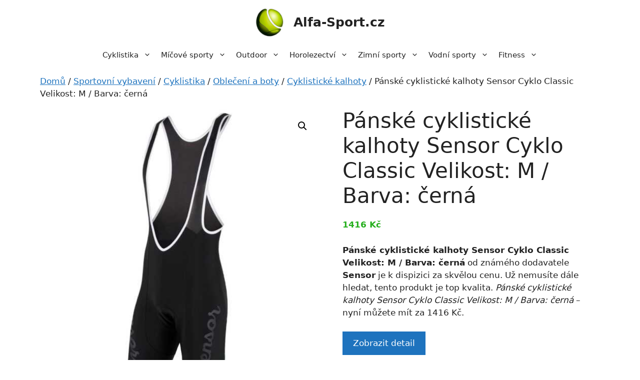

--- FILE ---
content_type: text/html; charset=UTF-8
request_url: https://alfa-sport.cz/p/panske-cyklisticke-kalhoty-sensor-cyklo-classic-velikost-m-barva-cerna/
body_size: 15856
content:
<!DOCTYPE html>
<html lang="cs">
<head>
	<meta charset="UTF-8">
	<meta name='robots' content='index, follow, max-image-preview:large, max-snippet:-1, max-video-preview:-1' />
<meta name="viewport" content="width=device-width, initial-scale=1">
	<!-- This site is optimized with the Yoast SEO plugin v20.11 - https://yoast.com/wordpress/plugins/seo/ -->
	<title>Pánské cyklistické kalhoty Sensor Cyklo Classic Velikost: M / Barva: černá | Alfa-Sport.cz</title>
	<link rel="canonical" href="https://alfa-sport.cz/p/panske-cyklisticke-kalhoty-sensor-cyklo-classic-velikost-m-barva-cerna/" />
	<meta property="og:locale" content="cs_CZ" />
	<meta property="og:type" content="article" />
	<meta property="og:title" content="Pánské cyklistické kalhoty Sensor Cyklo Classic Velikost: M / Barva: černá | Alfa-Sport.cz" />
	<meta property="og:description" content="Pánské cyklistické kalhoty Sensor Cyklo Classic Velikost: M / Barva: černá od známého dodavatele Sensor je k dispizici za skvělou cenu. Už nemusíte dále hledat, tento produkt je top kvalita. Pánské cyklistické kalhoty Sensor Cyklo Classic Velikost: M / Barva: černá - nyní můžete mít za 1416 Kč." />
	<meta property="og:url" content="https://alfa-sport.cz/p/panske-cyklisticke-kalhoty-sensor-cyklo-classic-velikost-m-barva-cerna/" />
	<meta property="og:site_name" content="Alfa-Sport.cz" />
	<meta property="article:modified_time" content="2023-05-13T12:17:34+00:00" />
	<meta property="og:image" content="https://alfa-sport.cz/wp-content/uploads/2023/05/25824bf8-panske-cyklisticke-kalhoty-sensor-cyklo-classic-cerna.jpg" />
	<meta property="og:image:width" content="940" />
	<meta property="og:image:height" content="940" />
	<meta property="og:image:type" content="image/jpeg" />
	<meta name="twitter:card" content="summary_large_image" />
	<script type="application/ld+json" class="yoast-schema-graph">{"@context":"https://schema.org","@graph":[{"@type":"WebPage","@id":"https://alfa-sport.cz/p/panske-cyklisticke-kalhoty-sensor-cyklo-classic-velikost-m-barva-cerna/","url":"https://alfa-sport.cz/p/panske-cyklisticke-kalhoty-sensor-cyklo-classic-velikost-m-barva-cerna/","name":"Pánské cyklistické kalhoty Sensor Cyklo Classic Velikost: M / Barva: černá | Alfa-Sport.cz","isPartOf":{"@id":"https://alfa-sport.cz/#website"},"primaryImageOfPage":{"@id":"https://alfa-sport.cz/p/panske-cyklisticke-kalhoty-sensor-cyklo-classic-velikost-m-barva-cerna/#primaryimage"},"image":{"@id":"https://alfa-sport.cz/p/panske-cyklisticke-kalhoty-sensor-cyklo-classic-velikost-m-barva-cerna/#primaryimage"},"thumbnailUrl":"https://alfa-sport.cz/wp-content/uploads/2023/05/25824bf8-panske-cyklisticke-kalhoty-sensor-cyklo-classic-cerna.jpg","datePublished":"2023-05-13T12:17:02+00:00","dateModified":"2023-05-13T12:17:34+00:00","breadcrumb":{"@id":"https://alfa-sport.cz/p/panske-cyklisticke-kalhoty-sensor-cyklo-classic-velikost-m-barva-cerna/#breadcrumb"},"inLanguage":"cs","potentialAction":[{"@type":"ReadAction","target":["https://alfa-sport.cz/p/panske-cyklisticke-kalhoty-sensor-cyklo-classic-velikost-m-barva-cerna/"]}]},{"@type":"ImageObject","inLanguage":"cs","@id":"https://alfa-sport.cz/p/panske-cyklisticke-kalhoty-sensor-cyklo-classic-velikost-m-barva-cerna/#primaryimage","url":"https://alfa-sport.cz/wp-content/uploads/2023/05/25824bf8-panske-cyklisticke-kalhoty-sensor-cyklo-classic-cerna.jpg","contentUrl":"https://alfa-sport.cz/wp-content/uploads/2023/05/25824bf8-panske-cyklisticke-kalhoty-sensor-cyklo-classic-cerna.jpg","width":550,"height":550,"caption":"Pánské cyklistické kalhoty Sensor Cyklo Classic Velikost: M / Barva: černá"},{"@type":"BreadcrumbList","@id":"https://alfa-sport.cz/p/panske-cyklisticke-kalhoty-sensor-cyklo-classic-velikost-m-barva-cerna/#breadcrumb","itemListElement":[{"@type":"ListItem","position":1,"name":"Domů","item":"https://alfa-sport.cz/"},{"@type":"ListItem","position":2,"name":"Eshop","item":"https://alfa-sport.cz/eshop/"},{"@type":"ListItem","position":3,"name":"Pánské cyklistické kalhoty Sensor Cyklo Classic Velikost: M / Barva: černá"}]},{"@type":"WebSite","@id":"https://alfa-sport.cz/#website","url":"https://alfa-sport.cz/","name":"Alfa-Sport.cz","description":"Sportovní oblečení a vybavení","publisher":{"@id":"https://alfa-sport.cz/#organization"},"potentialAction":[{"@type":"SearchAction","target":{"@type":"EntryPoint","urlTemplate":"https://alfa-sport.cz/?s={search_term_string}"},"query-input":"required name=search_term_string"}],"inLanguage":"cs"},{"@type":"Organization","@id":"https://alfa-sport.cz/#organization","name":"Alfa-Sport.cz","url":"https://alfa-sport.cz/","logo":{"@type":"ImageObject","inLanguage":"cs","@id":"https://alfa-sport.cz/#/schema/logo/image/","url":"https://alfa-sport.cz/wp-content/uploads/2023/05/alfa-sport-logo.png","contentUrl":"https://alfa-sport.cz/wp-content/uploads/2023/05/alfa-sport-logo.png","width":150,"height":150,"caption":"Alfa-Sport.cz"},"image":{"@id":"https://alfa-sport.cz/#/schema/logo/image/"}}]}</script>
	<!-- / Yoast SEO plugin. -->


<link rel="alternate" type="application/rss+xml" title="Alfa-Sport.cz &raquo; RSS zdroj" href="https://alfa-sport.cz/feed/" />
<link rel="alternate" type="application/rss+xml" title="Alfa-Sport.cz &raquo; RSS komentářů" href="https://alfa-sport.cz/comments/feed/" />
<link rel="alternate" type="application/rss+xml" title="Alfa-Sport.cz &raquo; RSS komentářů pro Pánské cyklistické kalhoty Sensor Cyklo Classic Velikost: M / Barva: černá" href="https://alfa-sport.cz/p/panske-cyklisticke-kalhoty-sensor-cyklo-classic-velikost-m-barva-cerna/feed/" />
<link rel='stylesheet' id='font-awesome-css' href='https://alfa-sport.cz/wp-content/plugins/brands-for-woocommerce/berocket/assets/css/font-awesome.min.css?ver=82f8afce1b56957a670f0bd2d7f94679' media='all' />
<link rel='stylesheet' id='berocket_product_brand_style-css' href='https://alfa-sport.cz/wp-content/plugins/brands-for-woocommerce/css/frontend.css?ver=3.8.2.2' media='all' />
<link rel='stylesheet' id='wp-block-library-css' href='https://alfa-sport.cz/wp-includes/css/dist/block-library/style.min.css?ver=82f8afce1b56957a670f0bd2d7f94679' media='all' />
<link rel='stylesheet' id='wc-blocks-vendors-style-css' href='https://alfa-sport.cz/wp-content/plugins/woocommerce/packages/woocommerce-blocks/build/wc-blocks-vendors-style.css?ver=10.2.4' media='all' />
<link rel='stylesheet' id='wc-blocks-style-css' href='https://alfa-sport.cz/wp-content/plugins/woocommerce/packages/woocommerce-blocks/build/wc-blocks-style.css?ver=10.2.4' media='all' />
<link rel='stylesheet' id='classic-theme-styles-css' href='https://alfa-sport.cz/wp-includes/css/classic-themes.min.css?ver=82f8afce1b56957a670f0bd2d7f94679' media='all' />
<style id='global-styles-inline-css'>
body{--wp--preset--color--black: #000000;--wp--preset--color--cyan-bluish-gray: #abb8c3;--wp--preset--color--white: #ffffff;--wp--preset--color--pale-pink: #f78da7;--wp--preset--color--vivid-red: #cf2e2e;--wp--preset--color--luminous-vivid-orange: #ff6900;--wp--preset--color--luminous-vivid-amber: #fcb900;--wp--preset--color--light-green-cyan: #7bdcb5;--wp--preset--color--vivid-green-cyan: #00d084;--wp--preset--color--pale-cyan-blue: #8ed1fc;--wp--preset--color--vivid-cyan-blue: #0693e3;--wp--preset--color--vivid-purple: #9b51e0;--wp--preset--color--contrast: var(--contrast);--wp--preset--color--contrast-2: var(--contrast-2);--wp--preset--color--contrast-3: var(--contrast-3);--wp--preset--color--base: var(--base);--wp--preset--color--base-2: var(--base-2);--wp--preset--color--base-3: var(--base-3);--wp--preset--color--accent: var(--accent);--wp--preset--gradient--vivid-cyan-blue-to-vivid-purple: linear-gradient(135deg,rgba(6,147,227,1) 0%,rgb(155,81,224) 100%);--wp--preset--gradient--light-green-cyan-to-vivid-green-cyan: linear-gradient(135deg,rgb(122,220,180) 0%,rgb(0,208,130) 100%);--wp--preset--gradient--luminous-vivid-amber-to-luminous-vivid-orange: linear-gradient(135deg,rgba(252,185,0,1) 0%,rgba(255,105,0,1) 100%);--wp--preset--gradient--luminous-vivid-orange-to-vivid-red: linear-gradient(135deg,rgba(255,105,0,1) 0%,rgb(207,46,46) 100%);--wp--preset--gradient--very-light-gray-to-cyan-bluish-gray: linear-gradient(135deg,rgb(238,238,238) 0%,rgb(169,184,195) 100%);--wp--preset--gradient--cool-to-warm-spectrum: linear-gradient(135deg,rgb(74,234,220) 0%,rgb(151,120,209) 20%,rgb(207,42,186) 40%,rgb(238,44,130) 60%,rgb(251,105,98) 80%,rgb(254,248,76) 100%);--wp--preset--gradient--blush-light-purple: linear-gradient(135deg,rgb(255,206,236) 0%,rgb(152,150,240) 100%);--wp--preset--gradient--blush-bordeaux: linear-gradient(135deg,rgb(254,205,165) 0%,rgb(254,45,45) 50%,rgb(107,0,62) 100%);--wp--preset--gradient--luminous-dusk: linear-gradient(135deg,rgb(255,203,112) 0%,rgb(199,81,192) 50%,rgb(65,88,208) 100%);--wp--preset--gradient--pale-ocean: linear-gradient(135deg,rgb(255,245,203) 0%,rgb(182,227,212) 50%,rgb(51,167,181) 100%);--wp--preset--gradient--electric-grass: linear-gradient(135deg,rgb(202,248,128) 0%,rgb(113,206,126) 100%);--wp--preset--gradient--midnight: linear-gradient(135deg,rgb(2,3,129) 0%,rgb(40,116,252) 100%);--wp--preset--duotone--dark-grayscale: url('#wp-duotone-dark-grayscale');--wp--preset--duotone--grayscale: url('#wp-duotone-grayscale');--wp--preset--duotone--purple-yellow: url('#wp-duotone-purple-yellow');--wp--preset--duotone--blue-red: url('#wp-duotone-blue-red');--wp--preset--duotone--midnight: url('#wp-duotone-midnight');--wp--preset--duotone--magenta-yellow: url('#wp-duotone-magenta-yellow');--wp--preset--duotone--purple-green: url('#wp-duotone-purple-green');--wp--preset--duotone--blue-orange: url('#wp-duotone-blue-orange');--wp--preset--font-size--small: 13px;--wp--preset--font-size--medium: 20px;--wp--preset--font-size--large: 36px;--wp--preset--font-size--x-large: 42px;--wp--preset--spacing--20: 0.44rem;--wp--preset--spacing--30: 0.67rem;--wp--preset--spacing--40: 1rem;--wp--preset--spacing--50: 1.5rem;--wp--preset--spacing--60: 2.25rem;--wp--preset--spacing--70: 3.38rem;--wp--preset--spacing--80: 5.06rem;--wp--preset--shadow--natural: 6px 6px 9px rgba(0, 0, 0, 0.2);--wp--preset--shadow--deep: 12px 12px 50px rgba(0, 0, 0, 0.4);--wp--preset--shadow--sharp: 6px 6px 0px rgba(0, 0, 0, 0.2);--wp--preset--shadow--outlined: 6px 6px 0px -3px rgba(255, 255, 255, 1), 6px 6px rgba(0, 0, 0, 1);--wp--preset--shadow--crisp: 6px 6px 0px rgba(0, 0, 0, 1);}:where(.is-layout-flex){gap: 0.5em;}body .is-layout-flow > .alignleft{float: left;margin-inline-start: 0;margin-inline-end: 2em;}body .is-layout-flow > .alignright{float: right;margin-inline-start: 2em;margin-inline-end: 0;}body .is-layout-flow > .aligncenter{margin-left: auto !important;margin-right: auto !important;}body .is-layout-constrained > .alignleft{float: left;margin-inline-start: 0;margin-inline-end: 2em;}body .is-layout-constrained > .alignright{float: right;margin-inline-start: 2em;margin-inline-end: 0;}body .is-layout-constrained > .aligncenter{margin-left: auto !important;margin-right: auto !important;}body .is-layout-constrained > :where(:not(.alignleft):not(.alignright):not(.alignfull)){max-width: var(--wp--style--global--content-size);margin-left: auto !important;margin-right: auto !important;}body .is-layout-constrained > .alignwide{max-width: var(--wp--style--global--wide-size);}body .is-layout-flex{display: flex;}body .is-layout-flex{flex-wrap: wrap;align-items: center;}body .is-layout-flex > *{margin: 0;}:where(.wp-block-columns.is-layout-flex){gap: 2em;}.has-black-color{color: var(--wp--preset--color--black) !important;}.has-cyan-bluish-gray-color{color: var(--wp--preset--color--cyan-bluish-gray) !important;}.has-white-color{color: var(--wp--preset--color--white) !important;}.has-pale-pink-color{color: var(--wp--preset--color--pale-pink) !important;}.has-vivid-red-color{color: var(--wp--preset--color--vivid-red) !important;}.has-luminous-vivid-orange-color{color: var(--wp--preset--color--luminous-vivid-orange) !important;}.has-luminous-vivid-amber-color{color: var(--wp--preset--color--luminous-vivid-amber) !important;}.has-light-green-cyan-color{color: var(--wp--preset--color--light-green-cyan) !important;}.has-vivid-green-cyan-color{color: var(--wp--preset--color--vivid-green-cyan) !important;}.has-pale-cyan-blue-color{color: var(--wp--preset--color--pale-cyan-blue) !important;}.has-vivid-cyan-blue-color{color: var(--wp--preset--color--vivid-cyan-blue) !important;}.has-vivid-purple-color{color: var(--wp--preset--color--vivid-purple) !important;}.has-black-background-color{background-color: var(--wp--preset--color--black) !important;}.has-cyan-bluish-gray-background-color{background-color: var(--wp--preset--color--cyan-bluish-gray) !important;}.has-white-background-color{background-color: var(--wp--preset--color--white) !important;}.has-pale-pink-background-color{background-color: var(--wp--preset--color--pale-pink) !important;}.has-vivid-red-background-color{background-color: var(--wp--preset--color--vivid-red) !important;}.has-luminous-vivid-orange-background-color{background-color: var(--wp--preset--color--luminous-vivid-orange) !important;}.has-luminous-vivid-amber-background-color{background-color: var(--wp--preset--color--luminous-vivid-amber) !important;}.has-light-green-cyan-background-color{background-color: var(--wp--preset--color--light-green-cyan) !important;}.has-vivid-green-cyan-background-color{background-color: var(--wp--preset--color--vivid-green-cyan) !important;}.has-pale-cyan-blue-background-color{background-color: var(--wp--preset--color--pale-cyan-blue) !important;}.has-vivid-cyan-blue-background-color{background-color: var(--wp--preset--color--vivid-cyan-blue) !important;}.has-vivid-purple-background-color{background-color: var(--wp--preset--color--vivid-purple) !important;}.has-black-border-color{border-color: var(--wp--preset--color--black) !important;}.has-cyan-bluish-gray-border-color{border-color: var(--wp--preset--color--cyan-bluish-gray) !important;}.has-white-border-color{border-color: var(--wp--preset--color--white) !important;}.has-pale-pink-border-color{border-color: var(--wp--preset--color--pale-pink) !important;}.has-vivid-red-border-color{border-color: var(--wp--preset--color--vivid-red) !important;}.has-luminous-vivid-orange-border-color{border-color: var(--wp--preset--color--luminous-vivid-orange) !important;}.has-luminous-vivid-amber-border-color{border-color: var(--wp--preset--color--luminous-vivid-amber) !important;}.has-light-green-cyan-border-color{border-color: var(--wp--preset--color--light-green-cyan) !important;}.has-vivid-green-cyan-border-color{border-color: var(--wp--preset--color--vivid-green-cyan) !important;}.has-pale-cyan-blue-border-color{border-color: var(--wp--preset--color--pale-cyan-blue) !important;}.has-vivid-cyan-blue-border-color{border-color: var(--wp--preset--color--vivid-cyan-blue) !important;}.has-vivid-purple-border-color{border-color: var(--wp--preset--color--vivid-purple) !important;}.has-vivid-cyan-blue-to-vivid-purple-gradient-background{background: var(--wp--preset--gradient--vivid-cyan-blue-to-vivid-purple) !important;}.has-light-green-cyan-to-vivid-green-cyan-gradient-background{background: var(--wp--preset--gradient--light-green-cyan-to-vivid-green-cyan) !important;}.has-luminous-vivid-amber-to-luminous-vivid-orange-gradient-background{background: var(--wp--preset--gradient--luminous-vivid-amber-to-luminous-vivid-orange) !important;}.has-luminous-vivid-orange-to-vivid-red-gradient-background{background: var(--wp--preset--gradient--luminous-vivid-orange-to-vivid-red) !important;}.has-very-light-gray-to-cyan-bluish-gray-gradient-background{background: var(--wp--preset--gradient--very-light-gray-to-cyan-bluish-gray) !important;}.has-cool-to-warm-spectrum-gradient-background{background: var(--wp--preset--gradient--cool-to-warm-spectrum) !important;}.has-blush-light-purple-gradient-background{background: var(--wp--preset--gradient--blush-light-purple) !important;}.has-blush-bordeaux-gradient-background{background: var(--wp--preset--gradient--blush-bordeaux) !important;}.has-luminous-dusk-gradient-background{background: var(--wp--preset--gradient--luminous-dusk) !important;}.has-pale-ocean-gradient-background{background: var(--wp--preset--gradient--pale-ocean) !important;}.has-electric-grass-gradient-background{background: var(--wp--preset--gradient--electric-grass) !important;}.has-midnight-gradient-background{background: var(--wp--preset--gradient--midnight) !important;}.has-small-font-size{font-size: var(--wp--preset--font-size--small) !important;}.has-medium-font-size{font-size: var(--wp--preset--font-size--medium) !important;}.has-large-font-size{font-size: var(--wp--preset--font-size--large) !important;}.has-x-large-font-size{font-size: var(--wp--preset--font-size--x-large) !important;}
.wp-block-navigation a:where(:not(.wp-element-button)){color: inherit;}
:where(.wp-block-columns.is-layout-flex){gap: 2em;}
.wp-block-pullquote{font-size: 1.5em;line-height: 1.6;}
</style>
<link rel='stylesheet' id='photoswipe-css' href='https://alfa-sport.cz/wp-content/plugins/woocommerce/assets/css/photoswipe/photoswipe.min.css?ver=7.8.2' media='all' />
<link rel='stylesheet' id='photoswipe-default-skin-css' href='https://alfa-sport.cz/wp-content/plugins/woocommerce/assets/css/photoswipe/default-skin/default-skin.min.css?ver=7.8.2' media='all' />
<link rel='stylesheet' id='woocommerce-layout-css' href='https://alfa-sport.cz/wp-content/plugins/woocommerce/assets/css/woocommerce-layout.css?ver=7.8.2' media='all' />
<link rel='stylesheet' id='woocommerce-smallscreen-css' href='https://alfa-sport.cz/wp-content/plugins/woocommerce/assets/css/woocommerce-smallscreen.css?ver=7.8.2' media='only screen and (max-width: 768px)' />
<link rel='stylesheet' id='woocommerce-general-css' href='https://alfa-sport.cz/wp-content/plugins/woocommerce/assets/css/woocommerce.css?ver=7.8.2' media='all' />
<style id='woocommerce-inline-inline-css'>
.woocommerce form .form-row .required { visibility: visible; }
</style>
<link rel='stylesheet' id='generate-widget-areas-css' href='https://alfa-sport.cz/wp-content/themes/generatepress/assets/css/components/widget-areas.min.css?ver=3.3.0' media='all' />
<link rel='stylesheet' id='generate-style-css' href='https://alfa-sport.cz/wp-content/themes/generatepress/assets/css/main.min.css?ver=3.3.0' media='all' />
<style id='generate-style-inline-css'>
body{background-color:var(--base-3);color:var(--contrast);}a{color:var(--accent);}a{text-decoration:underline;}.entry-title a, .site-branding a, a.button, .wp-block-button__link, .main-navigation a{text-decoration:none;}a:hover, a:focus, a:active{color:var(--contrast);}.wp-block-group__inner-container{max-width:1200px;margin-left:auto;margin-right:auto;}.site-header .header-image{width:60px;}:root{--contrast:#222222;--contrast-2:#575760;--contrast-3:#b2b2be;--base:#f0f0f0;--base-2:#ebf7f4;--base-3:#ffffff;--accent:#1e73be;}:root .has-contrast-color{color:var(--contrast);}:root .has-contrast-background-color{background-color:var(--contrast);}:root .has-contrast-2-color{color:var(--contrast-2);}:root .has-contrast-2-background-color{background-color:var(--contrast-2);}:root .has-contrast-3-color{color:var(--contrast-3);}:root .has-contrast-3-background-color{background-color:var(--contrast-3);}:root .has-base-color{color:var(--base);}:root .has-base-background-color{background-color:var(--base);}:root .has-base-2-color{color:var(--base-2);}:root .has-base-2-background-color{background-color:var(--base-2);}:root .has-base-3-color{color:var(--base-3);}:root .has-base-3-background-color{background-color:var(--base-3);}:root .has-accent-color{color:var(--accent);}:root .has-accent-background-color{background-color:var(--accent);}.top-bar{background-color:#636363;color:#ffffff;}.top-bar a{color:#ffffff;}.top-bar a:hover{color:#303030;}.site-header{background-color:var(--base-3);}.main-title a,.main-title a:hover{color:var(--contrast);}.site-description{color:var(--contrast-2);}.mobile-menu-control-wrapper .menu-toggle,.mobile-menu-control-wrapper .menu-toggle:hover,.mobile-menu-control-wrapper .menu-toggle:focus,.has-inline-mobile-toggle #site-navigation.toggled{background-color:rgba(0, 0, 0, 0.02);}.main-navigation,.main-navigation ul ul{background-color:var(--base-3);}.main-navigation .main-nav ul li a, .main-navigation .menu-toggle, .main-navigation .menu-bar-items{color:var(--contrast);}.main-navigation .main-nav ul li:not([class*="current-menu-"]):hover > a, .main-navigation .main-nav ul li:not([class*="current-menu-"]):focus > a, .main-navigation .main-nav ul li.sfHover:not([class*="current-menu-"]) > a, .main-navigation .menu-bar-item:hover > a, .main-navigation .menu-bar-item.sfHover > a{color:var(--accent);}button.menu-toggle:hover,button.menu-toggle:focus{color:var(--contrast);}.main-navigation .main-nav ul li[class*="current-menu-"] > a{color:var(--accent);}.navigation-search input[type="search"],.navigation-search input[type="search"]:active, .navigation-search input[type="search"]:focus, .main-navigation .main-nav ul li.search-item.active > a, .main-navigation .menu-bar-items .search-item.active > a{color:var(--accent);}.main-navigation ul ul{background-color:var(--base);}.separate-containers .inside-article, .separate-containers .comments-area, .separate-containers .page-header, .one-container .container, .separate-containers .paging-navigation, .inside-page-header{background-color:var(--base-3);}.entry-title a{color:var(--contrast);}.entry-title a:hover{color:var(--contrast-2);}.entry-meta{color:var(--contrast-2);}.sidebar .widget{background-color:var(--base-3);}.footer-widgets{background-color:var(--base-3);}.site-info{color:var(--base-3);background-color:var(--contrast-2);}.site-info a{color:var(--base-2);}.site-info a:hover{color:var(--contrast-3);}.footer-bar .widget_nav_menu .current-menu-item a{color:var(--contrast-3);}input[type="text"],input[type="email"],input[type="url"],input[type="password"],input[type="search"],input[type="tel"],input[type="number"],textarea,select{color:var(--contrast);background-color:var(--base-2);border-color:var(--base);}input[type="text"]:focus,input[type="email"]:focus,input[type="url"]:focus,input[type="password"]:focus,input[type="search"]:focus,input[type="tel"]:focus,input[type="number"]:focus,textarea:focus,select:focus{color:var(--contrast);background-color:var(--base-2);border-color:var(--contrast-3);}button,html input[type="button"],input[type="reset"],input[type="submit"],a.button,a.wp-block-button__link:not(.has-background){color:#ffffff;background-color:#55555e;}button:hover,html input[type="button"]:hover,input[type="reset"]:hover,input[type="submit"]:hover,a.button:hover,button:focus,html input[type="button"]:focus,input[type="reset"]:focus,input[type="submit"]:focus,a.button:focus,a.wp-block-button__link:not(.has-background):active,a.wp-block-button__link:not(.has-background):focus,a.wp-block-button__link:not(.has-background):hover{color:#ffffff;background-color:#3f4047;}a.generate-back-to-top{background-color:rgba( 0,0,0,0.4 );color:#ffffff;}a.generate-back-to-top:hover,a.generate-back-to-top:focus{background-color:rgba( 0,0,0,0.6 );color:#ffffff;}:root{--gp-search-modal-bg-color:var(--base-3);--gp-search-modal-text-color:var(--contrast);--gp-search-modal-overlay-bg-color:rgba(0,0,0,0.2);}@media (max-width: 768px){.main-navigation .menu-bar-item:hover > a, .main-navigation .menu-bar-item.sfHover > a{background:none;color:var(--contrast);}}.inside-header{padding:15px 40px 15px 40px;}.nav-below-header .main-navigation .inside-navigation.grid-container, .nav-above-header .main-navigation .inside-navigation.grid-container{padding:0px 30px 0px 30px;}.separate-containers .inside-article, .separate-containers .comments-area, .separate-containers .page-header, .separate-containers .paging-navigation, .one-container .site-content, .inside-page-header{padding:0px 40px 0px 40px;}.site-main .wp-block-group__inner-container{padding:0px 40px 0px 40px;}.separate-containers .paging-navigation{padding-top:20px;padding-bottom:20px;}.entry-content .alignwide, body:not(.no-sidebar) .entry-content .alignfull{margin-left:-40px;width:calc(100% + 80px);max-width:calc(100% + 80px);}.one-container.archive .post:not(:last-child):not(.is-loop-template-item), .one-container.blog .post:not(:last-child):not(.is-loop-template-item){padding-bottom:0px;}.main-navigation .main-nav ul li a,.menu-toggle,.main-navigation .menu-bar-item > a{padding-left:10px;padding-right:10px;line-height:40px;}.main-navigation .main-nav ul ul li a{padding:15px 10px 15px 10px;}.navigation-search input[type="search"]{height:40px;}.rtl .menu-item-has-children .dropdown-menu-toggle{padding-left:10px;}.menu-item-has-children .dropdown-menu-toggle{padding-right:10px;}.menu-item-has-children ul .dropdown-menu-toggle{padding-top:15px;padding-bottom:15px;margin-top:-15px;}.rtl .main-navigation .main-nav ul li.menu-item-has-children > a{padding-right:10px;}.widget-area .widget{padding:20px;}.inside-site-info{padding:30px;}@media (max-width:768px){.separate-containers .inside-article, .separate-containers .comments-area, .separate-containers .page-header, .separate-containers .paging-navigation, .one-container .site-content, .inside-page-header{padding:0px 10px 0px 10px;}.site-main .wp-block-group__inner-container{padding:0px 10px 0px 10px;}.inside-top-bar{padding-right:30px;padding-left:30px;}.inside-header{padding-top:10px;padding-right:5px;padding-bottom:20px;padding-left:5px;}.widget-area .widget{padding-top:30px;padding-right:30px;padding-bottom:30px;padding-left:30px;}.footer-widgets-container{padding-top:30px;padding-right:30px;padding-bottom:30px;padding-left:30px;}.inside-site-info{padding-right:30px;padding-left:30px;}.entry-content .alignwide, body:not(.no-sidebar) .entry-content .alignfull{margin-left:-10px;width:calc(100% + 20px);max-width:calc(100% + 20px);}.one-container .site-main .paging-navigation{margin-bottom:20px;}}/* End cached CSS */.is-right-sidebar{width:25%;}.is-left-sidebar{width:25%;}.site-content .content-area{width:100%;}@media (max-width: 768px){.main-navigation .menu-toggle,.sidebar-nav-mobile:not(#sticky-placeholder){display:block;}.main-navigation ul,.gen-sidebar-nav,.main-navigation:not(.slideout-navigation):not(.toggled) .main-nav > ul,.has-inline-mobile-toggle #site-navigation .inside-navigation > *:not(.navigation-search):not(.main-nav){display:none;}.nav-align-right .inside-navigation,.nav-align-center .inside-navigation{justify-content:space-between;}}
.dynamic-author-image-rounded{border-radius:100%;}.dynamic-featured-image, .dynamic-author-image{vertical-align:middle;}.one-container.blog .dynamic-content-template:not(:last-child), .one-container.archive .dynamic-content-template:not(:last-child){padding-bottom:0px;}.dynamic-entry-excerpt > p:last-child{margin-bottom:0px;}
@media (max-width: 768px){.main-navigation .main-nav ul li a,.main-navigation .menu-toggle,.main-navigation .mobile-bar-items a,.main-navigation .menu-bar-item > a{line-height:50px;}.main-navigation .site-logo.navigation-logo img, .mobile-header-navigation .site-logo.mobile-header-logo img, .navigation-search input[type="search"]{height:50px;}}
</style>
<link rel='stylesheet' id='generate-child-css' href='https://alfa-sport.cz/wp-content/themes/generatepress_child/style.css?ver=1679725982' media='all' />
<link rel='stylesheet' id='generate-blog-css' href='https://alfa-sport.cz/wp-content/plugins/gp-premium/blog/functions/css/style.min.css?ver=2.3.1' media='all' />
<link rel='stylesheet' id='generate-woocommerce-css' href='https://alfa-sport.cz/wp-content/plugins/gp-premium/woocommerce/functions/css/woocommerce.min.css?ver=2.3.1' media='all' />
<style id='generate-woocommerce-inline-css'>
.woocommerce #respond input#submit, .woocommerce a.button, .woocommerce button.button, .woocommerce input.button{color:#ffffff;background-color:#55555e;}.woocommerce #respond input#submit:hover, .woocommerce a.button:hover, .woocommerce button.button:hover, .woocommerce input.button:hover{color:#ffffff;background-color:#3f4047;}.woocommerce #respond input#submit.alt, .woocommerce a.button.alt, .woocommerce button.button.alt, .woocommerce input.button.alt, .woocommerce #respond input#submit.alt.disabled, .woocommerce #respond input#submit.alt.disabled:hover, .woocommerce #respond input#submit.alt:disabled, .woocommerce #respond input#submit.alt:disabled:hover, .woocommerce #respond input#submit.alt:disabled[disabled], .woocommerce #respond input#submit.alt:disabled[disabled]:hover, .woocommerce a.button.alt.disabled, .woocommerce a.button.alt.disabled:hover, .woocommerce a.button.alt:disabled, .woocommerce a.button.alt:disabled:hover, .woocommerce a.button.alt:disabled[disabled], .woocommerce a.button.alt:disabled[disabled]:hover, .woocommerce button.button.alt.disabled, .woocommerce button.button.alt.disabled:hover, .woocommerce button.button.alt:disabled, .woocommerce button.button.alt:disabled:hover, .woocommerce button.button.alt:disabled[disabled], .woocommerce button.button.alt:disabled[disabled]:hover, .woocommerce input.button.alt.disabled, .woocommerce input.button.alt.disabled:hover, .woocommerce input.button.alt:disabled, .woocommerce input.button.alt:disabled:hover, .woocommerce input.button.alt:disabled[disabled], .woocommerce input.button.alt:disabled[disabled]:hover{color:#ffffff;background-color:#1e73be;}.woocommerce #respond input#submit.alt:hover, .woocommerce a.button.alt:hover, .woocommerce button.button.alt:hover, .woocommerce input.button.alt:hover{color:#ffffff;background-color:#377fbf;}.woocommerce .star-rating span:before, .woocommerce p.stars:hover a::before{color:#ffa200;}.woocommerce span.onsale{background-color:#222222;color:#ffffff;}.woocommerce ul.products li.product .price, .woocommerce div.product p.price{color:#25af1d;}.woocommerce div.product .woocommerce-tabs ul.tabs li a{color:#222222;}.woocommerce div.product .woocommerce-tabs ul.tabs li a:hover, .woocommerce div.product .woocommerce-tabs ul.tabs li.active a{color:#1e73be;}.woocommerce-message{background-color:#0b9444;color:#ffffff;}div.woocommerce-message a.button, div.woocommerce-message a.button:focus, div.woocommerce-message a.button:hover, div.woocommerce-message a, div.woocommerce-message a:focus, div.woocommerce-message a:hover{color:#ffffff;}.woocommerce-info{background-color:#1e73be;color:#ffffff;}div.woocommerce-info a.button, div.woocommerce-info a.button:focus, div.woocommerce-info a.button:hover, div.woocommerce-info a, div.woocommerce-info a:focus, div.woocommerce-info a:hover{color:#ffffff;}.woocommerce-error{background-color:#e8626d;color:#ffffff;}div.woocommerce-error a.button, div.woocommerce-error a.button:focus, div.woocommerce-error a.button:hover, div.woocommerce-error a, div.woocommerce-error a:focus, div.woocommerce-error a:hover{color:#ffffff;}.woocommerce-product-details__short-description{color:var(--contrast);}#wc-mini-cart{background-color:#ffffff;color:#000000;}#wc-mini-cart a:not(.button), #wc-mini-cart a.remove{color:#000000;}#wc-mini-cart .button{color:#ffffff;}#wc-mini-cart .button:hover, #wc-mini-cart .button:focus, #wc-mini-cart .button:active{color:#ffffff;}.woocommerce #content div.product div.images, .woocommerce div.product div.images, .woocommerce-page #content div.product div.images, .woocommerce-page div.product div.images{width:50%;}.add-to-cart-panel{background-color:#ffffff;color:#000000;}.add-to-cart-panel a:not(.button){color:#000000;}.woocommerce .widget_price_filter .price_slider_wrapper .ui-widget-content{background-color:#dddddd;}.woocommerce .widget_price_filter .ui-slider .ui-slider-range, .woocommerce .widget_price_filter .ui-slider .ui-slider-handle{background-color:#666666;}.woocommerce-MyAccount-navigation li.is-active a:after, a.button.wc-forward:after{display:none;}#payment .payment_methods>.wc_payment_method>label:before{font-family:WooCommerce;content:"\e039";}#payment .payment_methods li.wc_payment_method>input[type=radio]:first-child:checked+label:before{content:"\e03c";}.woocommerce-ordering:after{font-family:WooCommerce;content:"\e00f";}.wc-columns-container .products, .woocommerce .related ul.products, .woocommerce .up-sells ul.products{grid-gap:15px;}@media (max-width: 1024px){.woocommerce .wc-columns-container.wc-tablet-columns-3 .products{-ms-grid-columns:(1fr)[3];grid-template-columns:repeat(3, 1fr);}.wc-related-upsell-tablet-columns-2 .related ul.products, .wc-related-upsell-tablet-columns-2 .up-sells ul.products{-ms-grid-columns:(1fr)[2];grid-template-columns:repeat(2, 1fr);}}@media (max-width:768px){.add-to-cart-panel .continue-shopping{background-color:#ffffff;}.woocommerce #content div.product div.images,.woocommerce div.product div.images,.woocommerce-page #content div.product div.images,.woocommerce-page div.product div.images{width:100%;}}@media (max-width: 768px){nav.toggled .main-nav li.wc-menu-item{display:none !important;}.mobile-bar-items.wc-mobile-cart-items{z-index:1;}}
</style>
<link rel='stylesheet' id='generate-woocommerce-mobile-css' href='https://alfa-sport.cz/wp-content/plugins/gp-premium/woocommerce/functions/css/woocommerce-mobile.min.css?ver=2.3.1' media='(max-width:768px)' />
<script src='https://alfa-sport.cz/wp-includes/js/jquery/jquery.min.js?ver=3.6.4' id='jquery-core-js'></script>
<script src='https://alfa-sport.cz/wp-includes/js/jquery/jquery-migrate.min.js?ver=3.4.0' id='jquery-migrate-js'></script>
<link rel="https://api.w.org/" href="https://alfa-sport.cz/wp-json/" /><link rel="alternate" type="application/json" href="https://alfa-sport.cz/wp-json/wp/v2/product/3617" /><link rel="EditURI" type="application/rsd+xml" title="RSD" href="https://alfa-sport.cz/xmlrpc.php?rsd" />
<link rel="wlwmanifest" type="application/wlwmanifest+xml" href="https://alfa-sport.cz/wp-includes/wlwmanifest.xml" />

<link rel='shortlink' href='https://alfa-sport.cz/?p=3617' />
<link rel="alternate" type="application/json+oembed" href="https://alfa-sport.cz/wp-json/oembed/1.0/embed?url=https%3A%2F%2Falfa-sport.cz%2Fp%2Fpanske-cyklisticke-kalhoty-sensor-cyklo-classic-velikost-m-barva-cerna%2F" />
<link rel="alternate" type="text/xml+oembed" href="https://alfa-sport.cz/wp-json/oembed/1.0/embed?url=https%3A%2F%2Falfa-sport.cz%2Fp%2Fpanske-cyklisticke-kalhoty-sensor-cyklo-classic-velikost-m-barva-cerna%2F&#038;format=xml" />
<style></style><link rel="pingback" href="https://alfa-sport.cz/xmlrpc.php">
	<noscript><style>.woocommerce-product-gallery{ opacity: 1 !important; }</style></noscript>
	<link rel="icon" href="https://alfa-sport.cz/wp-content/uploads/2023/05/favicon.png" sizes="32x32" />
<link rel="icon" href="https://alfa-sport.cz/wp-content/uploads/2023/05/favicon.png" sizes="192x192" />
<link rel="apple-touch-icon" href="https://alfa-sport.cz/wp-content/uploads/2023/05/favicon.png" />
<meta name="msapplication-TileImage" content="https://alfa-sport.cz/wp-content/uploads/2023/05/favicon.png" />
		<style id="wp-custom-css">
			p.price {margin-top: 20px;}
span.woocommerce-Price-amount {color: #25af1d;}
		</style>
		</head>

<body data-rsssl=1 class="product-template-default single single-product postid-3617 wp-custom-logo wp-embed-responsive theme-generatepress post-image-above-header post-image-aligned-center sticky-menu-fade woocommerce woocommerce-page woocommerce-no-js no-sidebar nav-below-header separate-containers header-aligned-center dropdown-hover featured-image-active" itemtype="https://schema.org/Blog" itemscope>
	<svg xmlns="http://www.w3.org/2000/svg" viewBox="0 0 0 0" width="0" height="0" focusable="false" role="none" style="visibility: hidden; position: absolute; left: -9999px; overflow: hidden;" ><defs><filter id="wp-duotone-dark-grayscale"><feColorMatrix color-interpolation-filters="sRGB" type="matrix" values=" .299 .587 .114 0 0 .299 .587 .114 0 0 .299 .587 .114 0 0 .299 .587 .114 0 0 " /><feComponentTransfer color-interpolation-filters="sRGB" ><feFuncR type="table" tableValues="0 0.49803921568627" /><feFuncG type="table" tableValues="0 0.49803921568627" /><feFuncB type="table" tableValues="0 0.49803921568627" /><feFuncA type="table" tableValues="1 1" /></feComponentTransfer><feComposite in2="SourceGraphic" operator="in" /></filter></defs></svg><svg xmlns="http://www.w3.org/2000/svg" viewBox="0 0 0 0" width="0" height="0" focusable="false" role="none" style="visibility: hidden; position: absolute; left: -9999px; overflow: hidden;" ><defs><filter id="wp-duotone-grayscale"><feColorMatrix color-interpolation-filters="sRGB" type="matrix" values=" .299 .587 .114 0 0 .299 .587 .114 0 0 .299 .587 .114 0 0 .299 .587 .114 0 0 " /><feComponentTransfer color-interpolation-filters="sRGB" ><feFuncR type="table" tableValues="0 1" /><feFuncG type="table" tableValues="0 1" /><feFuncB type="table" tableValues="0 1" /><feFuncA type="table" tableValues="1 1" /></feComponentTransfer><feComposite in2="SourceGraphic" operator="in" /></filter></defs></svg><svg xmlns="http://www.w3.org/2000/svg" viewBox="0 0 0 0" width="0" height="0" focusable="false" role="none" style="visibility: hidden; position: absolute; left: -9999px; overflow: hidden;" ><defs><filter id="wp-duotone-purple-yellow"><feColorMatrix color-interpolation-filters="sRGB" type="matrix" values=" .299 .587 .114 0 0 .299 .587 .114 0 0 .299 .587 .114 0 0 .299 .587 .114 0 0 " /><feComponentTransfer color-interpolation-filters="sRGB" ><feFuncR type="table" tableValues="0.54901960784314 0.98823529411765" /><feFuncG type="table" tableValues="0 1" /><feFuncB type="table" tableValues="0.71764705882353 0.25490196078431" /><feFuncA type="table" tableValues="1 1" /></feComponentTransfer><feComposite in2="SourceGraphic" operator="in" /></filter></defs></svg><svg xmlns="http://www.w3.org/2000/svg" viewBox="0 0 0 0" width="0" height="0" focusable="false" role="none" style="visibility: hidden; position: absolute; left: -9999px; overflow: hidden;" ><defs><filter id="wp-duotone-blue-red"><feColorMatrix color-interpolation-filters="sRGB" type="matrix" values=" .299 .587 .114 0 0 .299 .587 .114 0 0 .299 .587 .114 0 0 .299 .587 .114 0 0 " /><feComponentTransfer color-interpolation-filters="sRGB" ><feFuncR type="table" tableValues="0 1" /><feFuncG type="table" tableValues="0 0.27843137254902" /><feFuncB type="table" tableValues="0.5921568627451 0.27843137254902" /><feFuncA type="table" tableValues="1 1" /></feComponentTransfer><feComposite in2="SourceGraphic" operator="in" /></filter></defs></svg><svg xmlns="http://www.w3.org/2000/svg" viewBox="0 0 0 0" width="0" height="0" focusable="false" role="none" style="visibility: hidden; position: absolute; left: -9999px; overflow: hidden;" ><defs><filter id="wp-duotone-midnight"><feColorMatrix color-interpolation-filters="sRGB" type="matrix" values=" .299 .587 .114 0 0 .299 .587 .114 0 0 .299 .587 .114 0 0 .299 .587 .114 0 0 " /><feComponentTransfer color-interpolation-filters="sRGB" ><feFuncR type="table" tableValues="0 0" /><feFuncG type="table" tableValues="0 0.64705882352941" /><feFuncB type="table" tableValues="0 1" /><feFuncA type="table" tableValues="1 1" /></feComponentTransfer><feComposite in2="SourceGraphic" operator="in" /></filter></defs></svg><svg xmlns="http://www.w3.org/2000/svg" viewBox="0 0 0 0" width="0" height="0" focusable="false" role="none" style="visibility: hidden; position: absolute; left: -9999px; overflow: hidden;" ><defs><filter id="wp-duotone-magenta-yellow"><feColorMatrix color-interpolation-filters="sRGB" type="matrix" values=" .299 .587 .114 0 0 .299 .587 .114 0 0 .299 .587 .114 0 0 .299 .587 .114 0 0 " /><feComponentTransfer color-interpolation-filters="sRGB" ><feFuncR type="table" tableValues="0.78039215686275 1" /><feFuncG type="table" tableValues="0 0.94901960784314" /><feFuncB type="table" tableValues="0.35294117647059 0.47058823529412" /><feFuncA type="table" tableValues="1 1" /></feComponentTransfer><feComposite in2="SourceGraphic" operator="in" /></filter></defs></svg><svg xmlns="http://www.w3.org/2000/svg" viewBox="0 0 0 0" width="0" height="0" focusable="false" role="none" style="visibility: hidden; position: absolute; left: -9999px; overflow: hidden;" ><defs><filter id="wp-duotone-purple-green"><feColorMatrix color-interpolation-filters="sRGB" type="matrix" values=" .299 .587 .114 0 0 .299 .587 .114 0 0 .299 .587 .114 0 0 .299 .587 .114 0 0 " /><feComponentTransfer color-interpolation-filters="sRGB" ><feFuncR type="table" tableValues="0.65098039215686 0.40392156862745" /><feFuncG type="table" tableValues="0 1" /><feFuncB type="table" tableValues="0.44705882352941 0.4" /><feFuncA type="table" tableValues="1 1" /></feComponentTransfer><feComposite in2="SourceGraphic" operator="in" /></filter></defs></svg><svg xmlns="http://www.w3.org/2000/svg" viewBox="0 0 0 0" width="0" height="0" focusable="false" role="none" style="visibility: hidden; position: absolute; left: -9999px; overflow: hidden;" ><defs><filter id="wp-duotone-blue-orange"><feColorMatrix color-interpolation-filters="sRGB" type="matrix" values=" .299 .587 .114 0 0 .299 .587 .114 0 0 .299 .587 .114 0 0 .299 .587 .114 0 0 " /><feComponentTransfer color-interpolation-filters="sRGB" ><feFuncR type="table" tableValues="0.098039215686275 1" /><feFuncG type="table" tableValues="0 0.66274509803922" /><feFuncB type="table" tableValues="0.84705882352941 0.41960784313725" /><feFuncA type="table" tableValues="1 1" /></feComponentTransfer><feComposite in2="SourceGraphic" operator="in" /></filter></defs></svg><a class="screen-reader-text skip-link" href="#content" title="Přeskočit na obsah">Přeskočit na obsah</a>		<header class="site-header" id="masthead" aria-label="Web"  itemtype="https://schema.org/WPHeader" itemscope>
			<div class="inside-header grid-container">
				<div class="site-branding-container"><div class="site-logo">
					<a href="https://alfa-sport.cz/" rel="home">
						<img  class="header-image is-logo-image" alt="Alfa-Sport.cz" src="https://alfa-sport.cz/wp-content/uploads/2023/05/alfa-sport-logo.png" width="150" height="150" />
					</a>
				</div><div class="site-branding">
						<p class="main-title" itemprop="headline">
					<a href="https://alfa-sport.cz/" rel="home">
						Alfa-Sport.cz
					</a>
				</p>
						
					</div></div>			</div>
		</header>
				<nav class="main-navigation nav-align-center has-menu-bar-items sub-menu-right" id="site-navigation" aria-label="Primární"  itemtype="https://schema.org/SiteNavigationElement" itemscope>
			<div class="inside-navigation grid-container">
								<button class="menu-toggle" aria-controls="primary-menu" aria-expanded="false">
					<span class="gp-icon icon-menu-bars"><svg viewBox="0 0 512 512" aria-hidden="true" xmlns="http://www.w3.org/2000/svg" width="1em" height="1em"><path d="M0 96c0-13.255 10.745-24 24-24h464c13.255 0 24 10.745 24 24s-10.745 24-24 24H24c-13.255 0-24-10.745-24-24zm0 160c0-13.255 10.745-24 24-24h464c13.255 0 24 10.745 24 24s-10.745 24-24 24H24c-13.255 0-24-10.745-24-24zm0 160c0-13.255 10.745-24 24-24h464c13.255 0 24 10.745 24 24s-10.745 24-24 24H24c-13.255 0-24-10.745-24-24z" /></svg><svg viewBox="0 0 512 512" aria-hidden="true" xmlns="http://www.w3.org/2000/svg" width="1em" height="1em"><path d="M71.029 71.029c9.373-9.372 24.569-9.372 33.942 0L256 222.059l151.029-151.03c9.373-9.372 24.569-9.372 33.942 0 9.372 9.373 9.372 24.569 0 33.942L289.941 256l151.03 151.029c9.372 9.373 9.372 24.569 0 33.942-9.373 9.372-24.569 9.372-33.942 0L256 289.941l-151.029 151.03c-9.373 9.372-24.569 9.372-33.942 0-9.372-9.373-9.372-24.569 0-33.942L222.059 256 71.029 104.971c-9.372-9.373-9.372-24.569 0-33.942z" /></svg></span><span class="mobile-menu">Menu</span>				</button>
				<div id="primary-menu" class="main-nav"><ul id="menu-top-menu" class=" menu sf-menu"><li id="menu-item-9584" class="menu-item menu-item-type-custom menu-item-object-custom menu-item-has-children menu-item-9584"><a href="https://alfa-sport.cz/p-kategorie/sportovni-vybaveni/cyklistika-sportovni-vybaveni/">Cyklistika<span role="presentation" class="dropdown-menu-toggle"><span class="gp-icon icon-arrow"><svg viewBox="0 0 330 512" aria-hidden="true" xmlns="http://www.w3.org/2000/svg" width="1em" height="1em"><path d="M305.913 197.085c0 2.266-1.133 4.815-2.833 6.514L171.087 335.593c-1.7 1.7-4.249 2.832-6.515 2.832s-4.815-1.133-6.515-2.832L26.064 203.599c-1.7-1.7-2.832-4.248-2.832-6.514s1.132-4.816 2.832-6.515l14.162-14.163c1.7-1.699 3.966-2.832 6.515-2.832 2.266 0 4.815 1.133 6.515 2.832l111.316 111.317 111.316-111.317c1.7-1.699 4.249-2.832 6.515-2.832s4.815 1.133 6.515 2.832l14.162 14.163c1.7 1.7 2.833 4.249 2.833 6.515z" /></svg></span></span></a>
<ul class="sub-menu">
	<li id="menu-item-9608" class="menu-item menu-item-type-custom menu-item-object-custom menu-item-9608"><a href="https://alfa-sport.cz/p-kategorie/sport/cyklistika/elektrokola/">Elektrokola</a></li>
	<li id="menu-item-9609" class="menu-item menu-item-type-custom menu-item-object-custom menu-item-9609"><a href="https://alfa-sport.cz/p-kategorie/sport/cyklistika/elektrokolobezky/">Elektrokoloběžky</a></li>
	<li id="menu-item-9586" class="menu-item menu-item-type-custom menu-item-object-custom menu-item-9586"><a href="https://alfa-sport.cz/p-kategorie/sportovni-vybaveni/cyklistika-sportovni-vybaveni/cyklisticke-helmy-cyklistika-sportovni-vybaveni/">Helmy</a></li>
	<li id="menu-item-9585" class="menu-item menu-item-type-custom menu-item-object-custom menu-item-9585"><a href="https://alfa-sport.cz/p-kategorie/sportovni-vybaveni/cyklistika-sportovni-vybaveni/obleceni-a-boty-cyklistika-sportovni-vybaveni/">Oblečení a boty</a></li>
	<li id="menu-item-9587" class="menu-item menu-item-type-custom menu-item-object-custom menu-item-9587"><a href="https://alfa-sport.cz/p-kategorie/sportovni-vybaveni/cyklistika-sportovni-vybaveni/cyklisticke-batohy/">Batohy</a></li>
	<li id="menu-item-9588" class="menu-item menu-item-type-custom menu-item-object-custom menu-item-9588"><a href="https://alfa-sport.cz/p-kategorie/sportovni-vybaveni/cyklistika-sportovni-vybaveni/cyklisticke-brasny/">Brašny</a></li>
	<li id="menu-item-9590" class="menu-item menu-item-type-custom menu-item-object-custom menu-item-9590"><a href="https://alfa-sport.cz/p-kategorie/sportovni-vybaveni/cyklistika-sportovni-vybaveni/cyklisticke-voziky/">Cyklo vozíky</a></li>
	<li id="menu-item-9591" class="menu-item menu-item-type-custom menu-item-object-custom menu-item-9591"><a href="https://alfa-sport.cz/p-kategorie/sportovni-vybaveni/cyklistika-sportovni-vybaveni/svetla-na-kolo-cyklistika-sportovni-vybaveni/">Světla</a></li>
	<li id="menu-item-9592" class="menu-item menu-item-type-custom menu-item-object-custom menu-item-9592"><a href="https://alfa-sport.cz/p-kategorie/sportovni-vybaveni/cyklistika-sportovni-vybaveni/zamky-na-kolo/">Zámky</a></li>
	<li id="menu-item-9593" class="menu-item menu-item-type-custom menu-item-object-custom menu-item-9593"><a href="https://alfa-sport.cz/p-kategorie/sportovni-vybaveni/cyklistika-sportovni-vybaveni/nosice-na-kolo/">Nosiče</a></li>
	<li id="menu-item-9589" class="menu-item menu-item-type-custom menu-item-object-custom menu-item-9589"><a href="https://alfa-sport.cz/p-kategorie/sportovni-vybaveni/cyklistika-sportovni-vybaveni/komponenty-pro-jizdni-kola/">Komponenty pro jízdní kola</a></li>
	<li id="menu-item-9594" class="menu-item menu-item-type-custom menu-item-object-custom menu-item-9594"><a href="https://alfa-sport.cz/p-kategorie/sportovni-vybaveni/cyklistika-sportovni-vybaveni/doplnky-na-kolo/">Doplňky</a></li>
</ul>
</li>
<li id="menu-item-9928" class="menu-item menu-item-type-custom menu-item-object-custom menu-item-has-children menu-item-9928"><a href="https://alfa-sport.cz/p-kategorie/micove-sporty/">Míčové sporty<span role="presentation" class="dropdown-menu-toggle"><span class="gp-icon icon-arrow"><svg viewBox="0 0 330 512" aria-hidden="true" xmlns="http://www.w3.org/2000/svg" width="1em" height="1em"><path d="M305.913 197.085c0 2.266-1.133 4.815-2.833 6.514L171.087 335.593c-1.7 1.7-4.249 2.832-6.515 2.832s-4.815-1.133-6.515-2.832L26.064 203.599c-1.7-1.7-2.832-4.248-2.832-6.514s1.132-4.816 2.832-6.515l14.162-14.163c1.7-1.699 3.966-2.832 6.515-2.832 2.266 0 4.815 1.133 6.515 2.832l111.316 111.317 111.316-111.317c1.7-1.699 4.249-2.832 6.515-2.832s4.815 1.133 6.515 2.832l14.162 14.163c1.7 1.7 2.833 4.249 2.833 6.515z" /></svg></span></span></a>
<ul class="sub-menu">
	<li id="menu-item-10160" class="menu-item menu-item-type-custom menu-item-object-custom menu-item-10160"><a href="https://alfa-sport.cz/p-kategorie/micove-sporty/prislusenstvi-k-micovym-sportum/">Příslušenství</a></li>
	<li id="menu-item-10155" class="menu-item menu-item-type-custom menu-item-object-custom menu-item-10155"><a href="https://alfa-sport.cz/p-kategorie/micove-sporty/stolni-tenis/">Stolní tenis</a></li>
	<li id="menu-item-10156" class="menu-item menu-item-type-custom menu-item-object-custom menu-item-10156"><a href="https://alfa-sport.cz/p-kategorie/micove-sporty/badminton/">Badminton</a></li>
	<li id="menu-item-10157" class="menu-item menu-item-type-custom menu-item-object-custom menu-item-10157"><a href="https://alfa-sport.cz/p-kategorie/micove-sporty/basketbal/">Basketbal</a></li>
	<li id="menu-item-10158" class="menu-item menu-item-type-custom menu-item-object-custom menu-item-10158"><a href="https://alfa-sport.cz/p-kategorie/micove-sporty/fotbal/">Fotbal</a></li>
	<li id="menu-item-10161" class="menu-item menu-item-type-custom menu-item-object-custom menu-item-10161"><a href="https://alfa-sport.cz/p-kategorie/micove-sporty/volejbal/">Volejbal</a></li>
	<li id="menu-item-10162" class="menu-item menu-item-type-custom menu-item-object-custom menu-item-10162"><a href="https://alfa-sport.cz/p-kategorie/micove-sporty/tenis/">Tenis</a></li>
	<li id="menu-item-10163" class="menu-item menu-item-type-custom menu-item-object-custom menu-item-10163"><a href="https://alfa-sport.cz/p-kategorie/micove-sporty/golf/">Golf</a></li>
	<li id="menu-item-10164" class="menu-item menu-item-type-custom menu-item-object-custom menu-item-10164"><a href="https://alfa-sport.cz/p-kategorie/micove-sporty/baseball/">Baseball</a></li>
	<li id="menu-item-10165" class="menu-item menu-item-type-custom menu-item-object-custom menu-item-10165"><a href="https://alfa-sport.cz/p-kategorie/micove-sporty/street-hokej/">Street hokej</a></li>
</ul>
</li>
<li id="menu-item-9624" class="menu-item menu-item-type-custom menu-item-object-custom menu-item-has-children menu-item-9624"><a href="https://alfa-sport.cz/p-kategorie/sportovni-vybaveni/outdoorove-vybaveni-sportovni-vybaveni/">Outdoor<span role="presentation" class="dropdown-menu-toggle"><span class="gp-icon icon-arrow"><svg viewBox="0 0 330 512" aria-hidden="true" xmlns="http://www.w3.org/2000/svg" width="1em" height="1em"><path d="M305.913 197.085c0 2.266-1.133 4.815-2.833 6.514L171.087 335.593c-1.7 1.7-4.249 2.832-6.515 2.832s-4.815-1.133-6.515-2.832L26.064 203.599c-1.7-1.7-2.832-4.248-2.832-6.514s1.132-4.816 2.832-6.515l14.162-14.163c1.7-1.699 3.966-2.832 6.515-2.832 2.266 0 4.815 1.133 6.515 2.832l111.316 111.317 111.316-111.317c1.7-1.699 4.249-2.832 6.515-2.832s4.815 1.133 6.515 2.832l14.162 14.163c1.7 1.7 2.833 4.249 2.833 6.515z" /></svg></span></span></a>
<ul class="sub-menu">
	<li id="menu-item-9626" class="menu-item menu-item-type-custom menu-item-object-custom menu-item-9626"><a href="https://alfa-sport.cz/p-kategorie/sportovni-vybaveni/outdoorove-vybaveni-sportovni-vybaveni/spacaky-outdoorove-vybaveni-sportovni-vybaveni/">Spacáky</a></li>
	<li id="menu-item-9627" class="menu-item menu-item-type-custom menu-item-object-custom menu-item-9627"><a href="https://alfa-sport.cz/p-kategorie/sportovni-vybaveni/outdoorove-vybaveni-sportovni-vybaveni/karimatky-outdoorove-vybaveni-sportovni-vybaveni/">Karimatky</a></li>
	<li id="menu-item-9625" class="menu-item menu-item-type-custom menu-item-object-custom menu-item-9625"><a href="https://alfa-sport.cz/p-kategorie/sportovni-vybaveni/outdoorove-vybaveni-sportovni-vybaveni/stany-outdoorove-vybaveni-sportovni-vybaveni/">Stany</a></li>
	<li id="menu-item-9628" class="menu-item menu-item-type-custom menu-item-object-custom menu-item-9628"><a href="https://alfa-sport.cz/p-kategorie/sportovni-vybaveni/outdoorove-vybaveni-sportovni-vybaveni/trekingove-hole-outdoorove-vybaveni-sportovni-vybaveni/">Trekingové hole</a></li>
	<li id="menu-item-9630" class="menu-item menu-item-type-custom menu-item-object-custom menu-item-9630"><a href="https://alfa-sport.cz/p-kategorie/sportovni-vybaveni/outdoorove-vybaveni-sportovni-vybaveni/kapesni-noze/">Nože</a></li>
	<li id="menu-item-9629" class="menu-item menu-item-type-custom menu-item-object-custom menu-item-9629"><a href="https://alfa-sport.cz/p-kategorie/sportovni-vybaveni/outdoorove-vybaveni-sportovni-vybaveni/outdoorove-varice-outdoorove-vybaveni-sportovni-vybaveni/">Outdoorové vařiče</a></li>
	<li id="menu-item-9636" class="menu-item menu-item-type-custom menu-item-object-custom menu-item-9636"><a href="https://alfa-sport.cz/p-kategorie/sport/outdoorove-vybaveni/outdoorove-nadobi/">Nádobí</a></li>
	<li id="menu-item-9635" class="menu-item menu-item-type-custom menu-item-object-custom menu-item-9635"><a href="https://alfa-sport.cz/p-kategorie/sportovni-vybaveni/outdoorove-vybaveni-sportovni-vybaveni/celovky/">Čelovky</a></li>
	<li id="menu-item-9631" class="menu-item menu-item-type-custom menu-item-object-custom menu-item-9631"><a href="https://alfa-sport.cz/p-kategorie/sportovni-vybaveni/outdoorove-vybaveni-sportovni-vybaveni/svitilny-outdoorove-vybaveni-sportovni-vybaveni/">Svítilny</a></li>
	<li id="menu-item-9633" class="menu-item menu-item-type-custom menu-item-object-custom menu-item-9633"><a href="https://alfa-sport.cz/p-kategorie/sportovni-vybaveni/outdoorove-vybaveni-sportovni-vybaveni/chladici-tasky-a-boxy-outdoorove-vybaveni-sportovni-vybaveni/">Chladící tašky a boxy</a></li>
	<li id="menu-item-9632" class="menu-item menu-item-type-custom menu-item-object-custom menu-item-9632"><a href="https://alfa-sport.cz/p-kategorie/sportovni-vybaveni/outdoorove-vybaveni-sportovni-vybaveni/autostany/">Autostany</a></li>
	<li id="menu-item-9634" class="menu-item menu-item-type-custom menu-item-object-custom menu-item-9634"><a href="https://alfa-sport.cz/p-kategorie/sportovni-vybaveni/outdoorove-vybaveni-sportovni-vybaveni/kempingove-skrine-outdoorove-vybaveni-sportovni-vybaveni/">Kempingový nábytek</a></li>
</ul>
</li>
<li id="menu-item-9595" class="menu-item menu-item-type-custom menu-item-object-custom menu-item-has-children menu-item-9595"><a href="https://alfa-sport.cz/p-kategorie/sportovni-vybaveni/horolezectvi-sportovni-vybaveni/">Horolezectví<span role="presentation" class="dropdown-menu-toggle"><span class="gp-icon icon-arrow"><svg viewBox="0 0 330 512" aria-hidden="true" xmlns="http://www.w3.org/2000/svg" width="1em" height="1em"><path d="M305.913 197.085c0 2.266-1.133 4.815-2.833 6.514L171.087 335.593c-1.7 1.7-4.249 2.832-6.515 2.832s-4.815-1.133-6.515-2.832L26.064 203.599c-1.7-1.7-2.832-4.248-2.832-6.514s1.132-4.816 2.832-6.515l14.162-14.163c1.7-1.699 3.966-2.832 6.515-2.832 2.266 0 4.815 1.133 6.515 2.832l111.316 111.317 111.316-111.317c1.7-1.699 4.249-2.832 6.515-2.832s4.815 1.133 6.515 2.832l14.162 14.163c1.7 1.7 2.833 4.249 2.833 6.515z" /></svg></span></span></a>
<ul class="sub-menu">
	<li id="menu-item-9597" class="menu-item menu-item-type-custom menu-item-object-custom menu-item-9597"><a href="https://alfa-sport.cz/p-kategorie/sportovni-vybaveni/horolezectvi-sportovni-vybaveni/uvazky/">Úvazky</a></li>
	<li id="menu-item-9596" class="menu-item menu-item-type-custom menu-item-object-custom menu-item-9596"><a href="https://alfa-sport.cz/p-kategorie/sportovni-vybaveni/horolezectvi-sportovni-vybaveni/lezecky/">Lezečky</a></li>
	<li id="menu-item-9598" class="menu-item menu-item-type-custom menu-item-object-custom menu-item-9598"><a href="https://alfa-sport.cz/p-kategorie/sportovni-vybaveni/horolezectvi-sportovni-vybaveni/lana/">Lana</a></li>
	<li id="menu-item-9599" class="menu-item menu-item-type-custom menu-item-object-custom menu-item-9599"><a href="https://alfa-sport.cz/p-kategorie/sportovni-vybaveni/horolezectvi-sportovni-vybaveni/friendy-a-vklinence/">Friendy a vklíněnce</a></li>
	<li id="menu-item-9600" class="menu-item menu-item-type-custom menu-item-object-custom menu-item-9600"><a href="https://alfa-sport.cz/p-kategorie/sportovni-vybaveni/horolezectvi-sportovni-vybaveni/horolezecke-prilby/">Přilby</a></li>
	<li id="menu-item-9601" class="menu-item menu-item-type-custom menu-item-object-custom menu-item-9601"><a href="https://alfa-sport.cz/p-kategorie/sportovni-vybaveni/horolezectvi-sportovni-vybaveni/tlumice-padu/">Tlumiče pádu</a></li>
	<li id="menu-item-9602" class="menu-item menu-item-type-custom menu-item-object-custom menu-item-9602"><a href="https://alfa-sport.cz/p-kategorie/sportovni-vybaveni/horolezectvi-sportovni-vybaveni/cepiny/">Cepíny</a></li>
	<li id="menu-item-9603" class="menu-item menu-item-type-custom menu-item-object-custom menu-item-9603"><a href="https://alfa-sport.cz/p-kategorie/sportovni-vybaveni/horolezectvi-sportovni-vybaveni/macky-a-nesmeky-horolezectvi-sportovni-vybaveni/">Mačky a nesmeky</a></li>
	<li id="menu-item-9604" class="menu-item menu-item-type-custom menu-item-object-custom menu-item-9604"><a href="https://alfa-sport.cz/p-kategorie/sportovni-vybaveni/horolezectvi-sportovni-vybaveni/jistici-zarizeni/">Jistící zařízení</a></li>
	<li id="menu-item-9607" class="menu-item menu-item-type-custom menu-item-object-custom menu-item-9607"><a href="https://alfa-sport.cz/p-kategorie/sportovni-vybaveni/horolezectvi-sportovni-vybaveni/expresky/">Expresky</a></li>
	<li id="menu-item-9605" class="menu-item menu-item-type-custom menu-item-object-custom menu-item-9605"><a href="https://alfa-sport.cz/p-kategorie/sportovni-vybaveni/horolezectvi-sportovni-vybaveni/skialpinisticke-vybaveni/">Skialpining</a></li>
	<li id="menu-item-9606" class="menu-item menu-item-type-custom menu-item-object-custom menu-item-9606"><a href="https://alfa-sport.cz/p-kategorie/sportovni-vybaveni/horolezectvi-sportovni-vybaveni/sneznice/">Sněžnice</a></li>
</ul>
</li>
<li id="menu-item-9610" class="menu-item menu-item-type-custom menu-item-object-custom menu-item-has-children menu-item-9610"><a href="https://alfa-sport.cz/p-kategorie/sportovni-vybaveni/zimni-sporty/">Zimní sporty<span role="presentation" class="dropdown-menu-toggle"><span class="gp-icon icon-arrow"><svg viewBox="0 0 330 512" aria-hidden="true" xmlns="http://www.w3.org/2000/svg" width="1em" height="1em"><path d="M305.913 197.085c0 2.266-1.133 4.815-2.833 6.514L171.087 335.593c-1.7 1.7-4.249 2.832-6.515 2.832s-4.815-1.133-6.515-2.832L26.064 203.599c-1.7-1.7-2.832-4.248-2.832-6.514s1.132-4.816 2.832-6.515l14.162-14.163c1.7-1.699 3.966-2.832 6.515-2.832 2.266 0 4.815 1.133 6.515 2.832l111.316 111.317 111.316-111.317c1.7-1.699 4.249-2.832 6.515-2.832s4.815 1.133 6.515 2.832l14.162 14.163c1.7 1.7 2.833 4.249 2.833 6.515z" /></svg></span></span></a>
<ul class="sub-menu">
	<li id="menu-item-9611" class="menu-item menu-item-type-custom menu-item-object-custom menu-item-9611"><a href="https://alfa-sport.cz/p-kategorie/sportovni-vybaveni/zimni-sporty/snowboarding/">Snowboarding</a></li>
	<li id="menu-item-9612" class="menu-item menu-item-type-custom menu-item-object-custom menu-item-9612"><a href="https://alfa-sport.cz/p-kategorie/sportovni-vybaveni/zimni-sporty/sjezdove-lyzovani/">Sjezdové lyžování</a></li>
	<li id="menu-item-9613" class="menu-item menu-item-type-custom menu-item-object-custom menu-item-9613"><a href="https://alfa-sport.cz/p-kategorie/sportovni-vybaveni/zimni-sporty/bezecke-lyzovani/">Běžecké lyžování</a></li>
</ul>
</li>
<li id="menu-item-9614" class="menu-item menu-item-type-custom menu-item-object-custom menu-item-has-children menu-item-9614"><a href="https://alfa-sport.cz/p-kategorie/sportovni-vybaveni/vodni-sporty/">Vodní sporty<span role="presentation" class="dropdown-menu-toggle"><span class="gp-icon icon-arrow"><svg viewBox="0 0 330 512" aria-hidden="true" xmlns="http://www.w3.org/2000/svg" width="1em" height="1em"><path d="M305.913 197.085c0 2.266-1.133 4.815-2.833 6.514L171.087 335.593c-1.7 1.7-4.249 2.832-6.515 2.832s-4.815-1.133-6.515-2.832L26.064 203.599c-1.7-1.7-2.832-4.248-2.832-6.514s1.132-4.816 2.832-6.515l14.162-14.163c1.7-1.699 3.966-2.832 6.515-2.832 2.266 0 4.815 1.133 6.515 2.832l111.316 111.317 111.316-111.317c1.7-1.699 4.249-2.832 6.515-2.832s4.815 1.133 6.515 2.832l14.162 14.163c1.7 1.7 2.833 4.249 2.833 6.515z" /></svg></span></span></a>
<ul class="sub-menu">
	<li id="menu-item-9615" class="menu-item menu-item-type-custom menu-item-object-custom menu-item-9615"><a href="https://alfa-sport.cz/p-kategorie/sportovni-vybaveni/vodni-sporty/vodacke-prislusenstvi/">Vodácké příslušenství</a></li>
	<li id="menu-item-9616" class="menu-item menu-item-type-custom menu-item-object-custom menu-item-9616"><a href="https://alfa-sport.cz/p-kategorie/sportovni-vybaveni/vodni-sporty/adrenalinove-vodni-sporty/">Adrenalinové vodní sporty</a></li>
	<li id="menu-item-9617" class="menu-item menu-item-type-custom menu-item-object-custom menu-item-9617"><a href="https://alfa-sport.cz/p-kategorie/sportovni-vybaveni/vodni-sporty/obleceni-a-obuv/">Oblečení a obuv</a></li>
	<li id="menu-item-9618" class="menu-item menu-item-type-custom menu-item-object-custom menu-item-9618"><a href="https://alfa-sport.cz/p-kategorie/sportovni-vybaveni/vodni-sporty/plavecke-potreby/">Plavecké potřeby</a></li>
</ul>
</li>
<li id="menu-item-9619" class="menu-item menu-item-type-custom menu-item-object-custom menu-item-has-children menu-item-9619"><a href="https://alfa-sport.cz/p-kategorie/sportovni-vybaveni/fitness/">Fitness<span role="presentation" class="dropdown-menu-toggle"><span class="gp-icon icon-arrow"><svg viewBox="0 0 330 512" aria-hidden="true" xmlns="http://www.w3.org/2000/svg" width="1em" height="1em"><path d="M305.913 197.085c0 2.266-1.133 4.815-2.833 6.514L171.087 335.593c-1.7 1.7-4.249 2.832-6.515 2.832s-4.815-1.133-6.515-2.832L26.064 203.599c-1.7-1.7-2.832-4.248-2.832-6.514s1.132-4.816 2.832-6.515l14.162-14.163c1.7-1.699 3.966-2.832 6.515-2.832 2.266 0 4.815 1.133 6.515 2.832l111.316 111.317 111.316-111.317c1.7-1.699 4.249-2.832 6.515-2.832s4.815 1.133 6.515 2.832l14.162 14.163c1.7 1.7 2.833 4.249 2.833 6.515z" /></svg></span></span></a>
<ul class="sub-menu">
	<li id="menu-item-9620" class="menu-item menu-item-type-custom menu-item-object-custom menu-item-9620"><a href="https://alfa-sport.cz/p-kategorie/sportovni-vybaveni/fitness/sporttestery/">Sport testery</a></li>
	<li id="menu-item-9621" class="menu-item menu-item-type-custom menu-item-object-custom menu-item-9621"><a href="https://alfa-sport.cz/p-kategorie/sportovni-vybaveni/fitness/cinky-a-prislusenstvi/">Činky</a></li>
	<li id="menu-item-9622" class="menu-item menu-item-type-custom menu-item-object-custom menu-item-9622"><a href="https://alfa-sport.cz/p-kategorie/sportovni-vybaveni/fitness/podlozky-na-cviceni/">Podložky na cvičení</a></li>
	<li id="menu-item-9623" class="menu-item menu-item-type-custom menu-item-object-custom menu-item-9623"><a href="https://alfa-sport.cz/p-kategorie/sportovni-vybaveni/fitness/balancni-podlozky/">Balanční podložky</a></li>
</ul>
</li>
</ul></div><div class="menu-bar-items"></div>			</div>
		</nav>
		
	<div class="site grid-container container hfeed" id="page">
				<div class="site-content" id="content">
			
			<div class="content-area" id="primary">
			<main class="site-main" id="main">
								<article class="post-3617 product type-product status-publish has-post-thumbnail product_cat-cyklisticke-kalhoty product_cat-cyklistika-sportovni-vybaveni product_cat-obleceni-a-boty-cyklistika-sportovni-vybaveni product_cat-sportovni-vybaveni product_tag-4camping berocket_brand-sensor infinite-scroll-item  woocommerce-text-align-center wc-related-upsell-columns-6 wc-related-upsell-tablet-columns-2 wc-related-upsell-mobile-columns-1 first instock product-type-external" id="post-3617" itemtype="https://schema.org/CreativeWork" itemscope>
					<div class="inside-article">
												<div class="entry-content" itemprop="text">
		<nav class="woocommerce-breadcrumb"><a href="https://alfa-sport.cz">Domů</a>&nbsp;&#47;&nbsp;<a href="https://alfa-sport.cz/p-kategorie/sportovni-vybaveni/">Sportovní vybavení</a>&nbsp;&#47;&nbsp;<a href="https://alfa-sport.cz/p-kategorie/sportovni-vybaveni/cyklistika-sportovni-vybaveni/">Cyklistika</a>&nbsp;&#47;&nbsp;<a href="https://alfa-sport.cz/p-kategorie/sportovni-vybaveni/cyklistika-sportovni-vybaveni/obleceni-a-boty-cyklistika-sportovni-vybaveni/">Oblečení a boty</a>&nbsp;&#47;&nbsp;<a href="https://alfa-sport.cz/p-kategorie/sportovni-vybaveni/cyklistika-sportovni-vybaveni/obleceni-a-boty-cyklistika-sportovni-vybaveni/cyklisticke-kalhoty/">Cyklistické kalhoty</a>&nbsp;&#47;&nbsp;Pánské cyklistické kalhoty Sensor Cyklo Classic Velikost: M / Barva: černá</nav>
					
			<div class="woocommerce-notices-wrapper"></div><div id="product-3617" class="infinite-scroll-item woocommerce-text-align-center wc-related-upsell-columns-6 wc-related-upsell-tablet-columns-2 wc-related-upsell-mobile-columns-1 product type-product post-3617 status-publish instock product_cat-cyklisticke-kalhoty product_cat-cyklistika-sportovni-vybaveni product_cat-obleceni-a-boty-cyklistika-sportovni-vybaveni product_cat-sportovni-vybaveni product_tag-4camping has-post-thumbnail product-type-external">

	<div class="woocommerce-product-gallery woocommerce-product-gallery--with-images woocommerce-product-gallery--columns-4 images" data-columns="4" style="opacity: 0; transition: opacity .25s ease-in-out;">
	<div class="woocommerce-product-gallery__wrapper">
		<div data-thumb="https://alfa-sport.cz/wp-content/uploads/2023/05/25824bf8-panske-cyklisticke-kalhoty-sensor-cyklo-classic-cerna-100x100.jpg" data-thumb-alt="Pánské cyklistické kalhoty Sensor Cyklo Classic Velikost: M / Barva: černá" class="woocommerce-product-gallery__image"><a href="https://alfa-sport.cz/wp-content/uploads/2023/05/25824bf8-panske-cyklisticke-kalhoty-sensor-cyklo-classic-cerna.jpg"><img width="550" height="550" src="https://alfa-sport.cz/wp-content/uploads/2023/05/25824bf8-panske-cyklisticke-kalhoty-sensor-cyklo-classic-cerna-550x550.jpg" class="wp-post-image" alt="Pánské cyklistické kalhoty Sensor Cyklo Classic Velikost: M / Barva: černá" decoding="async" loading="lazy" title="Pánské cyklistické kalhoty Sensor Cyklo Classic Velikost: M / Barva: černá" data-caption="Pánské cyklistické kalhoty Sensor Cyklo Classic Velikost: M / Barva: černá" data-src="https://alfa-sport.cz/wp-content/uploads/2023/05/25824bf8-panske-cyklisticke-kalhoty-sensor-cyklo-classic-cerna.jpg" data-large_image="https://alfa-sport.cz/wp-content/uploads/2023/05/25824bf8-panske-cyklisticke-kalhoty-sensor-cyklo-classic-cerna.jpg" data-large_image_width="550" data-large_image_height="550" srcset="https://alfa-sport.cz/wp-content/uploads/2023/05/25824bf8-panske-cyklisticke-kalhoty-sensor-cyklo-classic-cerna.jpg 550w, https://alfa-sport.cz/wp-content/uploads/2023/05/25824bf8-panske-cyklisticke-kalhoty-sensor-cyklo-classic-cerna-300x300.jpg 300w, https://alfa-sport.cz/wp-content/uploads/2023/05/25824bf8-panske-cyklisticke-kalhoty-sensor-cyklo-classic-cerna-150x150.jpg 150w, https://alfa-sport.cz/wp-content/uploads/2023/05/25824bf8-panske-cyklisticke-kalhoty-sensor-cyklo-classic-cerna-768x768.jpg 768w, https://alfa-sport.cz/wp-content/uploads/2023/05/25824bf8-panske-cyklisticke-kalhoty-sensor-cyklo-classic-cerna-100x100.jpg 100w" sizes="(max-width: 550px) 100vw, 550px" /></a></div>	</div>
</div>

	<div class="summary entry-summary">
		<h1 class="product_title entry-title">Pánské cyklistické kalhoty Sensor Cyklo Classic Velikost: M / Barva: černá</h1><p class="price"><span class="woocommerce-Price-amount amount"><bdi>1416&nbsp;<span class="woocommerce-Price-currencySymbol">&#75;&#269;</span></bdi></span></p>
<div class="woocommerce-product-details__short-description">
	<p><strong>Pánské cyklistické kalhoty Sensor Cyklo Classic Velikost: M / Barva: černá</strong> od známého dodavatele <strong>Sensor</strong> je k dispizici za skvělou cenu. Už nemusíte dále hledat, tento produkt je top kvalita. <em>Pánské cyklistické kalhoty Sensor Cyklo Classic Velikost: M / Barva: černá</em> &#8211; nyní můžete mít za 1416 Kč.</p>
</div>

<form class="cart" action="https://alfa-sport.cz/detail-4camping-item_id11715" method="get">
	
	<button type="submit" class="single_add_to_cart_button button alt">Zobrazit detail</button>

	
	</form>

<div class="product_meta">

	
	
		<span class="sku_wrapper">Katalogové číslo: <span class="sku">8592837053752</span></span>

	
	<span class="posted_in">Kategorie: <a href="https://alfa-sport.cz/p-kategorie/sportovni-vybaveni/cyklistika-sportovni-vybaveni/obleceni-a-boty-cyklistika-sportovni-vybaveni/cyklisticke-kalhoty/" rel="tag">Cyklistické kalhoty</a>, <a href="https://alfa-sport.cz/p-kategorie/sportovni-vybaveni/cyklistika-sportovni-vybaveni/" rel="tag">Cyklistika</a>, <a href="https://alfa-sport.cz/p-kategorie/sportovni-vybaveni/cyklistika-sportovni-vybaveni/obleceni-a-boty-cyklistika-sportovni-vybaveni/" rel="tag">Oblečení a boty</a>, <a href="https://alfa-sport.cz/p-kategorie/sportovni-vybaveni/" rel="tag">Sportovní vybavení</a></span>
	<span class="tagged_as">Štítek: <a href="https://alfa-sport.cz/p-stitek/4camping/" rel="tag">4camping</a></span>
	
</div>
	</div>

	
	<div class="woocommerce-tabs wc-tabs-wrapper">
		<ul class="tabs wc-tabs" role="tablist">
							<li class="description_tab" id="tab-title-description" role="tab" aria-controls="tab-description">
					<a href="#tab-description">
						Popis					</a>
				</li>
					</ul>
					<div class="woocommerce-Tabs-panel woocommerce-Tabs-panel--description panel entry-content wc-tab" id="tab-description" role="tabpanel" aria-labelledby="tab-title-description">
				
	<h2>Popis</h2>

<p><strong>Pánské cyklistické kalhoty Sensor Cyklo Classic Velikost: M / Barva: černá</strong> značky <strong>Sensor</strong> lze u nás získat pouze nyní za super cenu. Vybírejte s rozmyslem, zboží nemusí být dlouho v akci.</p>
<p>&nbsp;</p>
<h3>Informace o produktu</h3>
<ul>
<li><strong>Značka</strong>: Sensor</li>
<li><strong>EAN</strong>: 8592837053752</li>
<li><strong>Další vlastnosti</strong>: <em><strong>Barva</strong></em> černá. <em><strong>Určení</strong></em> Pánské. <em><strong>Velikost</strong></em> M. <em><strong>Podle aktivit</strong></em> cyklistické. <em><strong>Barva</strong></em> Černá. <em><strong>Materiál oblečení</strong></em> Coolmax. <em><strong>Materiál oblečení</strong></em> Lycra. <em><strong>Materiál oblečení</strong></em> Polyester. <em><strong>Materiál:</strong></em> THUNDERBIKE POWER. <em><strong>Cyklistická vložka</strong></em> Ano. <em><strong></strong></em> . <em><strong></strong></em> . <em><strong></strong></em> . <em><strong></strong></em> . <em><strong></strong></em> . <em><strong></strong></em> . <em><strong></strong></em> . <em><strong></strong></em> . <em><strong></strong></em> . <em><strong></strong></em> . <em><strong></strong></em> . <em><strong></strong></em> . <em><strong></strong></em> </li>
</ul>
			</div>
		
			</div>


	<section class="related products">

					<h2>Související produkty</h2>
				
		<ul class="products columns-6">

			
					<li class="infinite-scroll-item woocommerce-text-align-center wc-related-upsell-columns-6 wc-related-upsell-tablet-columns-2 wc-related-upsell-mobile-columns-1 product type-product post-3459 status-publish first instock product_cat-karimatky-outdoorove-vybaveni-sportovni-vybaveni product_cat-outdoorove-vybaveni-sportovni-vybaveni product_cat-sportovni-vybaveni product_tag-4camping has-post-thumbnail product-type-external">
	<a href="https://alfa-sport.cz/p/karimatka-pinguin-horn-30-long-barva-orange/" class="woocommerce-LoopProduct-link woocommerce-loop-product__link"><div class="wc-product-image"><div class="inside-wc-product-image"><img width="300" height="300" src="https://alfa-sport.cz/wp-content/uploads/2023/05/90736e76-karimatka-pinguin-horn-30-long-oranzova-300x300.jpg" class="attachment-woocommerce_thumbnail size-woocommerce_thumbnail" alt="Karimatka Pinguin Horn 30 long Barva: orange" decoding="async" loading="lazy" srcset="https://alfa-sport.cz/wp-content/uploads/2023/05/90736e76-karimatka-pinguin-horn-30-long-oranzova-300x300.jpg 300w, https://alfa-sport.cz/wp-content/uploads/2023/05/90736e76-karimatka-pinguin-horn-30-long-oranzova-150x150.jpg 150w, https://alfa-sport.cz/wp-content/uploads/2023/05/90736e76-karimatka-pinguin-horn-30-long-oranzova-768x768.jpg 768w, https://alfa-sport.cz/wp-content/uploads/2023/05/90736e76-karimatka-pinguin-horn-30-long-oranzova.jpg 550w, https://alfa-sport.cz/wp-content/uploads/2023/05/90736e76-karimatka-pinguin-horn-30-long-oranzova-100x100.jpg 100w" sizes="(max-width: 300px) 100vw, 300px" /></div></div><h2 class="woocommerce-loop-product__title">Karimatka Pinguin Horn 30 long Barva: orange</h2>
	<span class="price"><span class="woocommerce-Price-amount amount"><bdi>1099&nbsp;<span class="woocommerce-Price-currencySymbol">&#75;&#269;</span></bdi></span></span>
</a><a href="https://alfa-sport.cz/detail-4camping-item_id11636" data-quantity="1" class="button product_type_external" data-product_id="3459" data-product_sku="8592638712223" aria-label="Zobrazit detail" aria-describedby="" rel="nofollow">Zobrazit detail</a></li>

			
					<li class="infinite-scroll-item woocommerce-text-align-center wc-related-upsell-columns-6 wc-related-upsell-tablet-columns-2 wc-related-upsell-mobile-columns-1 product type-product post-3445 status-publish instock product_cat-outdoorove-vybaveni-sportovni-vybaveni product_cat-sportovni-vybaveni product_cat-stany-outdoorove-vybaveni-sportovni-vybaveni product_tag-4camping has-post-thumbnail product-type-external">
	<a href="https://alfa-sport.cz/p/stan-pinguin-interval-4-barva-modra/" class="woocommerce-LoopProduct-link woocommerce-loop-product__link"><div class="wc-product-image"><div class="inside-wc-product-image"><img width="300" height="300" src="https://alfa-sport.cz/wp-content/uploads/2023/05/d3e98f8c-stan-pinguin-interval-4-modra-modra-300x300.jpg" class="attachment-woocommerce_thumbnail size-woocommerce_thumbnail" alt="Stan Pinguin Interval 4 Barva: modrá" decoding="async" loading="lazy" srcset="https://alfa-sport.cz/wp-content/uploads/2023/05/d3e98f8c-stan-pinguin-interval-4-modra-modra-300x300.jpg 300w, https://alfa-sport.cz/wp-content/uploads/2023/05/d3e98f8c-stan-pinguin-interval-4-modra-modra-150x150.jpg 150w, https://alfa-sport.cz/wp-content/uploads/2023/05/d3e98f8c-stan-pinguin-interval-4-modra-modra-768x768.jpg 768w, https://alfa-sport.cz/wp-content/uploads/2023/05/d3e98f8c-stan-pinguin-interval-4-modra-modra.jpg 550w, https://alfa-sport.cz/wp-content/uploads/2023/05/d3e98f8c-stan-pinguin-interval-4-modra-modra-100x100.jpg 100w" sizes="(max-width: 300px) 100vw, 300px" /></div></div><h2 class="woocommerce-loop-product__title">Stan Pinguin Interval 4 Barva: modrá</h2>
	<span class="price"><span class="woocommerce-Price-amount amount"><bdi>12489&nbsp;<span class="woocommerce-Price-currencySymbol">&#75;&#269;</span></bdi></span></span>
</a><a href="https://alfa-sport.cz/detail-4camping-item_id11629" data-quantity="1" class="button product_type_external" data-product_id="3445" data-product_sku="8592638143553" aria-label="Zobrazit detail" aria-describedby="" rel="nofollow">Zobrazit detail</a></li>

			
					<li class="infinite-scroll-item woocommerce-text-align-center wc-related-upsell-columns-6 wc-related-upsell-tablet-columns-2 wc-related-upsell-mobile-columns-1 product type-product post-3469 status-publish instock product_cat-karimatky-outdoorove-vybaveni-sportovni-vybaveni product_cat-outdoorove-vybaveni-sportovni-vybaveni product_cat-sportovni-vybaveni product_tag-4camping has-post-thumbnail product-type-external">
	<a href="https://alfa-sport.cz/p/karimatka-husky-folly-25-barva-svetle-zelena/" class="woocommerce-LoopProduct-link woocommerce-loop-product__link"><div class="wc-product-image"><div class="inside-wc-product-image"><img width="300" height="300" src="https://alfa-sport.cz/wp-content/uploads/2023/05/5921e41f-karimatka-husky-folly-2-5-svetle-zelena-300x300.jpg" class="attachment-woocommerce_thumbnail size-woocommerce_thumbnail" alt="Karimatka Husky Folly 2" decoding="async" loading="lazy" srcset="https://alfa-sport.cz/wp-content/uploads/2023/05/5921e41f-karimatka-husky-folly-2-5-svetle-zelena-300x300.jpg 300w, https://alfa-sport.cz/wp-content/uploads/2023/05/5921e41f-karimatka-husky-folly-2-5-svetle-zelena-1024x1024.jpg 1024w, https://alfa-sport.cz/wp-content/uploads/2023/05/5921e41f-karimatka-husky-folly-2-5-svetle-zelena-150x150.jpg 150w, https://alfa-sport.cz/wp-content/uploads/2023/05/5921e41f-karimatka-husky-folly-2-5-svetle-zelena-768x768.jpg 768w, https://alfa-sport.cz/wp-content/uploads/2023/05/5921e41f-karimatka-husky-folly-2-5-svetle-zelena.jpg 550w, https://alfa-sport.cz/wp-content/uploads/2023/05/5921e41f-karimatka-husky-folly-2-5-svetle-zelena-100x100.jpg 100w" sizes="(max-width: 300px) 100vw, 300px" /></div></div><h2 class="woocommerce-loop-product__title">Karimatka Husky Folly 2,5 Barva: světle zelená</h2>
	<span class="price"><span class="woocommerce-Price-amount amount"><bdi>1189&nbsp;<span class="woocommerce-Price-currencySymbol">&#75;&#269;</span></bdi></span></span>
</a><a href="https://alfa-sport.cz/detail-4camping-item_id11641" data-quantity="1" class="button product_type_external" data-product_id="3469" data-product_sku="8592287088069" aria-label="Zobrazit detail" aria-describedby="" rel="nofollow">Zobrazit detail</a></li>

			
					<li class="infinite-scroll-item woocommerce-text-align-center wc-related-upsell-columns-6 wc-related-upsell-tablet-columns-2 wc-related-upsell-mobile-columns-1 product type-product post-3487 status-publish instock product_cat-karimatky-outdoorove-vybaveni-sportovni-vybaveni product_cat-outdoorove-vybaveni-sportovni-vybaveni product_cat-sportovni-vybaveni product_tag-4camping has-post-thumbnail product-type-external">
	<a href="https://alfa-sport.cz/p/karimatka-husky-filly-4-barva-zelena-cerna/" class="woocommerce-LoopProduct-link woocommerce-loop-product__link"><div class="wc-product-image"><div class="inside-wc-product-image"><img width="300" height="300" src="https://alfa-sport.cz/wp-content/uploads/2023/05/23fedf98-karimatka-husky-filly-4-300x300.jpg" class="attachment-woocommerce_thumbnail size-woocommerce_thumbnail" alt="Karimatka Husky Filly 4 Barva: zelená/černá" decoding="async" loading="lazy" srcset="https://alfa-sport.cz/wp-content/uploads/2023/05/23fedf98-karimatka-husky-filly-4-300x300.jpg 300w, https://alfa-sport.cz/wp-content/uploads/2023/05/23fedf98-karimatka-husky-filly-4-1024x1024.jpg 1024w, https://alfa-sport.cz/wp-content/uploads/2023/05/23fedf98-karimatka-husky-filly-4-150x150.jpg 150w, https://alfa-sport.cz/wp-content/uploads/2023/05/23fedf98-karimatka-husky-filly-4-768x768.jpg 768w, https://alfa-sport.cz/wp-content/uploads/2023/05/23fedf98-karimatka-husky-filly-4-1536x1536.jpg 1536w, https://alfa-sport.cz/wp-content/uploads/2023/05/23fedf98-karimatka-husky-filly-4.jpg 550w, https://alfa-sport.cz/wp-content/uploads/2023/05/23fedf98-karimatka-husky-filly-4-100x100.jpg 100w" sizes="(max-width: 300px) 100vw, 300px" /></div></div><h2 class="woocommerce-loop-product__title">Karimatka Husky Filly 4 Barva: zelená/černá</h2>
	<span class="price"><span class="woocommerce-Price-amount amount"><bdi>1179&nbsp;<span class="woocommerce-Price-currencySymbol">&#75;&#269;</span></bdi></span></span>
</a><a href="https://alfa-sport.cz/detail-4camping-item_id11650" data-quantity="1" class="button product_type_external" data-product_id="3487" data-product_sku="8592287111934" aria-label="Zobrazit detail" aria-describedby="" rel="nofollow">Zobrazit detail</a></li>

			
					<li class="infinite-scroll-item woocommerce-text-align-center wc-related-upsell-columns-6 wc-related-upsell-tablet-columns-2 wc-related-upsell-mobile-columns-1 product type-product post-3481 status-publish instock product_cat-horolezectvi-sportovni-vybaveni product_cat-sportovni-vybaveni product_cat-uvazky product_tag-4camping has-post-thumbnail product-type-external">
	<a href="https://alfa-sport.cz/p/damsky-uvazek-petzl-selena-velikost-l/" class="woocommerce-LoopProduct-link woocommerce-loop-product__link"><div class="wc-product-image"><div class="inside-wc-product-image"><img width="300" height="300" src="https://alfa-sport.cz/wp-content/uploads/2023/05/e9481969-damsky-uvazek-petzl-selena-300x300.jpg" class="attachment-woocommerce_thumbnail size-woocommerce_thumbnail" alt="Dámský úvazek Petzl Selena Velikost: L" decoding="async" loading="lazy" srcset="https://alfa-sport.cz/wp-content/uploads/2023/05/e9481969-damsky-uvazek-petzl-selena-300x300.jpg 300w, https://alfa-sport.cz/wp-content/uploads/2023/05/e9481969-damsky-uvazek-petzl-selena-150x150.jpg 150w, https://alfa-sport.cz/wp-content/uploads/2023/05/e9481969-damsky-uvazek-petzl-selena-100x100.jpg 100w, https://alfa-sport.cz/wp-content/uploads/2023/05/e9481969-damsky-uvazek-petzl-selena.jpg 468w" sizes="(max-width: 300px) 100vw, 300px" /></div></div><h2 class="woocommerce-loop-product__title">Dámský úvazek Petzl Selena Velikost: L</h2>
	<span class="price"><span class="woocommerce-Price-amount amount"><bdi>1729&nbsp;<span class="woocommerce-Price-currencySymbol">&#75;&#269;</span></bdi></span></span>
</a><a href="https://alfa-sport.cz/detail-4camping-item_id11647" data-quantity="1" class="button product_type_external" data-product_id="3481" data-product_sku="3342540835238" aria-label="Zobrazit detail" aria-describedby="" rel="nofollow">Zobrazit detail</a></li>

			
					<li class="infinite-scroll-item woocommerce-text-align-center wc-related-upsell-columns-6 wc-related-upsell-tablet-columns-2 wc-related-upsell-mobile-columns-1 product type-product post-3463 status-publish last instock product_cat-cyklisticke-bundy-a-vesty product_cat-cyklistika-sportovni-vybaveni product_cat-obleceni-a-boty-cyklistika-sportovni-vybaveni product_cat-sportovni-vybaveni product_tag-4camping has-post-thumbnail product-type-external">
	<a href="https://alfa-sport.cz/p/damska-bunda-axon-aktiv-d-velikost-s-36-barva-cerna/" class="woocommerce-LoopProduct-link woocommerce-loop-product__link"><div class="wc-product-image"><div class="inside-wc-product-image"><img width="300" height="300" src="https://alfa-sport.cz/wp-content/uploads/2023/05/ad6020fe-damska-bunda-axon-aktiv-d-cerna-300x300.jpg" class="attachment-woocommerce_thumbnail size-woocommerce_thumbnail" alt="Dámská bunda Axon Aktiv D Velikost: S (36) / Barva: černá" decoding="async" loading="lazy" srcset="https://alfa-sport.cz/wp-content/uploads/2023/05/ad6020fe-damska-bunda-axon-aktiv-d-cerna-300x300.jpg 300w, https://alfa-sport.cz/wp-content/uploads/2023/05/ad6020fe-damska-bunda-axon-aktiv-d-cerna-150x150.jpg 150w, https://alfa-sport.cz/wp-content/uploads/2023/05/ad6020fe-damska-bunda-axon-aktiv-d-cerna-768x768.jpg 768w, https://alfa-sport.cz/wp-content/uploads/2023/05/ad6020fe-damska-bunda-axon-aktiv-d-cerna.jpg 550w, https://alfa-sport.cz/wp-content/uploads/2023/05/ad6020fe-damska-bunda-axon-aktiv-d-cerna-100x100.jpg 100w" sizes="(max-width: 300px) 100vw, 300px" /></div></div><h2 class="woocommerce-loop-product__title">Dámská bunda Axon Aktiv D Velikost: S (36) / Barva: černá</h2>
	<span class="price"><span class="woocommerce-Price-amount amount"><bdi>1109&nbsp;<span class="woocommerce-Price-currencySymbol">&#75;&#269;</span></bdi></span></span>
</a><a href="https://alfa-sport.cz/detail-4camping-item_id11638" data-quantity="1" class="button product_type_external" data-product_id="3463" data-product_sku="8591286175053" aria-label="Zobrazit detail" aria-describedby="" rel="nofollow">Zobrazit detail</a></li>

			
		</ul>

	</section>
	</div>


		
							</div>
											</div>
				</article>
							</main>
		</div>
		
	

	</div>
</div>


<div class="site-footer footer-bar-active footer-bar-align-right">
			<footer class="site-info" aria-label="Web"  itemtype="https://schema.org/WPFooter" itemscope>
			<div class="inside-site-info grid-container">
						<div class="footer-bar">
			<aside id="nav_menu-3" class="widget inner-padding widget_nav_menu"><div class="menu-bottom-menu-container"><ul id="menu-bottom-menu" class="menu"><li id="menu-item-77" class="menu-item menu-item-type-taxonomy menu-item-object-category menu-item-77"><a href="https://alfa-sport.cz/mag-kategorie/magazin/">Magazín</a></li>
<li id="menu-item-73" class="menu-item menu-item-type-post_type menu-item-object-page current_page_parent menu-item-73"><a href="https://alfa-sport.cz/eshop/">Katalog</a></li>
<li id="menu-item-109" class="menu-item menu-item-type-post_type menu-item-object-page menu-item-109"><a href="https://alfa-sport.cz/vsechny-kategorie/">Všechny kategorie</a></li>
<li id="menu-item-110" class="menu-item menu-item-type-post_type menu-item-object-page menu-item-110"><a href="https://alfa-sport.cz/znacky-a-vyrobci/">Všechny značky</a></li>
<li id="menu-item-103" class="menu-item menu-item-type-post_type menu-item-object-page menu-item-103"><a href="https://alfa-sport.cz/kontakt/">Kontakt</a></li>
</ul></div></aside>		</div>
						<div class="copyright-bar">
					&copy; 2023 Alfa-Sport.cz				</div>
			</div>
		</footer>
		</div>

		<div id="wc-sticky-cart-panel" class="add-to-cart-panel">
			<div class="inside-add-to-cart-panel grid-container grid-parent">

										<div class="product-image">
							<img width="150" height="150" src="https://alfa-sport.cz/wp-content/uploads/2023/05/25824bf8-panske-cyklisticke-kalhoty-sensor-cyklo-classic-cerna-150x150.jpg" class="attachment-thumbnail size-thumbnail wp-post-image" alt="Pánské cyklistické kalhoty Sensor Cyklo Classic Velikost: M / Barva: černá" decoding="async" loading="lazy" srcset="https://alfa-sport.cz/wp-content/uploads/2023/05/25824bf8-panske-cyklisticke-kalhoty-sensor-cyklo-classic-cerna-150x150.jpg 150w, https://alfa-sport.cz/wp-content/uploads/2023/05/25824bf8-panske-cyklisticke-kalhoty-sensor-cyklo-classic-cerna-300x300.jpg 300w, https://alfa-sport.cz/wp-content/uploads/2023/05/25824bf8-panske-cyklisticke-kalhoty-sensor-cyklo-classic-cerna-768x768.jpg 768w, https://alfa-sport.cz/wp-content/uploads/2023/05/25824bf8-panske-cyklisticke-kalhoty-sensor-cyklo-classic-cerna.jpg 550w, https://alfa-sport.cz/wp-content/uploads/2023/05/25824bf8-panske-cyklisticke-kalhoty-sensor-cyklo-classic-cerna-100x100.jpg 100w" sizes="(max-width: 150px) 100vw, 150px" />						</div>

						<div class="product-title">
							Pánské cyklistické kalhoty Sensor Cyklo Classic Velikost: M / Barva: černá						</div>

													<div class="product-price">
								<span class="woocommerce-Price-amount amount"><bdi>1416&nbsp;<span class="woocommerce-Price-currencySymbol">&#75;&#269;</span></bdi></span>							</div>
						<form action="https://alfa-sport.cz/detail-4camping-item_id11715" class="cart" method="post" enctype="multipart/form-data">
									<button type="submit" class="button alt">Zobrazit detail</button>
								</form>
			</div>
		</div>
	<script id="generate-a11y">!function(){"use strict";if("querySelector"in document&&"addEventListener"in window){var e=document.body;e.addEventListener("mousedown",function(){e.classList.add("using-mouse")}),e.addEventListener("keydown",function(){e.classList.remove("using-mouse")})}}();</script>		<meta http-equiv="imagetoolbar" content="no"><!-- disable image toolbar (if any) -->
		<style>
			:root {
				-webkit-user-select: none;
				-webkit-touch-callout: none;
				-ms-user-select: none;
				-moz-user-select: none;
				user-select: none;
			}
		</style>
		<script type="text/javascript">
			/*<![CDATA[*/
			document.oncontextmenu = function(event) {
				if (event.target.tagName != 'INPUT' && event.target.tagName != 'TEXTAREA') {
					event.preventDefault();
				}
			};
			document.ondragstart = function() {
				if (event.target.tagName != 'INPUT' && event.target.tagName != 'TEXTAREA') {
					event.preventDefault();
				}
			};
			/*]]>*/
		</script>
		<script type="application/ld+json">{"@context":"https:\/\/schema.org\/","@graph":[{"@context":"https:\/\/schema.org\/","@type":"BreadcrumbList","itemListElement":[{"@type":"ListItem","position":1,"item":{"name":"Dom\u016f","@id":"https:\/\/alfa-sport.cz"}},{"@type":"ListItem","position":2,"item":{"name":"Sportovn\u00ed vybaven\u00ed","@id":"https:\/\/alfa-sport.cz\/p-kategorie\/sportovni-vybaveni\/"}},{"@type":"ListItem","position":3,"item":{"name":"Cyklistika","@id":"https:\/\/alfa-sport.cz\/p-kategorie\/sportovni-vybaveni\/cyklistika-sportovni-vybaveni\/"}},{"@type":"ListItem","position":4,"item":{"name":"Oble\u010den\u00ed a boty","@id":"https:\/\/alfa-sport.cz\/p-kategorie\/sportovni-vybaveni\/cyklistika-sportovni-vybaveni\/obleceni-a-boty-cyklistika-sportovni-vybaveni\/"}},{"@type":"ListItem","position":5,"item":{"name":"Cyklistick\u00e9 kalhoty","@id":"https:\/\/alfa-sport.cz\/p-kategorie\/sportovni-vybaveni\/cyklistika-sportovni-vybaveni\/obleceni-a-boty-cyklistika-sportovni-vybaveni\/cyklisticke-kalhoty\/"}},{"@type":"ListItem","position":6,"item":{"name":"P\u00e1nsk\u00e9 cyklistick\u00e9 kalhoty Sensor Cyklo Classic Velikost: M \/ Barva: \u010dern\u00e1","@id":"https:\/\/alfa-sport.cz\/p\/panske-cyklisticke-kalhoty-sensor-cyklo-classic-velikost-m-barva-cerna\/"}}]},{"@context":"https:\/\/schema.org\/","@type":"Product","@id":"https:\/\/alfa-sport.cz\/p\/panske-cyklisticke-kalhoty-sensor-cyklo-classic-velikost-m-barva-cerna\/#product","name":"P\u00e1nsk\u00e9 cyklistick\u00e9 kalhoty Sensor Cyklo Classic Velikost: M \/ Barva: \u010dern\u00e1","url":"https:\/\/alfa-sport.cz\/p\/panske-cyklisticke-kalhoty-sensor-cyklo-classic-velikost-m-barva-cerna\/","description":"P\u00e1nsk\u00e9 cyklistick\u00e9 kalhoty Sensor Cyklo Classic Velikost: M \/ Barva: \u010dern\u00e1 od zn\u00e1m\u00e9ho dodavatele Sensor je k dispizici za skv\u011blou cenu. U\u017e nemus\u00edte d\u00e1le hledat, tento produkt je top kvalita. P\u00e1nsk\u00e9 cyklistick\u00e9 kalhoty Sensor Cyklo Classic Velikost: M \/ Barva: \u010dern\u00e1 - nyn\u00ed m\u016f\u017eete m\u00edt za 1416 K\u010d.","image":"https:\/\/alfa-sport.cz\/wp-content\/uploads\/2023\/05\/25824bf8-panske-cyklisticke-kalhoty-sensor-cyklo-classic-cerna.jpg","sku":"8592837053752","offers":[{"@type":"Offer","price":"1416","priceValidUntil":"2024-12-31","priceSpecification":{"price":"1416","priceCurrency":"CZK","valueAddedTaxIncluded":"false"},"priceCurrency":"CZK","availability":"http:\/\/schema.org\/InStock","url":"https:\/\/alfa-sport.cz\/p\/panske-cyklisticke-kalhoty-sensor-cyklo-classic-velikost-m-barva-cerna\/","seller":{"@type":"Organization","name":"Alfa-Sport.cz","url":"https:\/\/alfa-sport.cz"}}]}]}</script>
<div class="pswp" tabindex="-1" role="dialog" aria-hidden="true">
	<div class="pswp__bg"></div>
	<div class="pswp__scroll-wrap">
		<div class="pswp__container">
			<div class="pswp__item"></div>
			<div class="pswp__item"></div>
			<div class="pswp__item"></div>
		</div>
		<div class="pswp__ui pswp__ui--hidden">
			<div class="pswp__top-bar">
				<div class="pswp__counter"></div>
				<button class="pswp__button pswp__button--close" aria-label="Zavřít (Esc)"></button>
				<button class="pswp__button pswp__button--share" aria-label="Sdílet"></button>
				<button class="pswp__button pswp__button--fs" aria-label="Přepnout na celou obrazovku"></button>
				<button class="pswp__button pswp__button--zoom" aria-label="Přiblížit/Oddálit"></button>
				<div class="pswp__preloader">
					<div class="pswp__preloader__icn">
						<div class="pswp__preloader__cut">
							<div class="pswp__preloader__donut"></div>
						</div>
					</div>
				</div>
			</div>
			<div class="pswp__share-modal pswp__share-modal--hidden pswp__single-tap">
				<div class="pswp__share-tooltip"></div>
			</div>
			<button class="pswp__button pswp__button--arrow--left" aria-label="Předchozí (šipka doleva)"></button>
			<button class="pswp__button pswp__button--arrow--right" aria-label="Další (šipka doprava)"></button>
			<div class="pswp__caption">
				<div class="pswp__caption__center"></div>
			</div>
		</div>
	</div>
</div>
	<script type="text/javascript">
		(function () {
			var c = document.body.className;
			c = c.replace(/woocommerce-no-js/, 'woocommerce-js');
			document.body.className = c;
		})();
	</script>
	<link rel='stylesheet' id='berocket_framework_tippy-css' href='https://alfa-sport.cz/wp-content/plugins/brands-for-woocommerce/berocket/libraries/../assets/tippy/tippy.css?ver=82f8afce1b56957a670f0bd2d7f94679' media='all' />
<link rel='stylesheet' id='berocket_framework_popup-animate-css' href='https://alfa-sport.cz/wp-content/plugins/brands-for-woocommerce/berocket/libraries/../assets/popup/animate.css?ver=82f8afce1b56957a670f0bd2d7f94679' media='all' />
<script src='https://alfa-sport.cz/wp-content/plugins/brands-for-woocommerce/berocket/libraries/../assets/tippy/tippy.min.js?ver=82f8afce1b56957a670f0bd2d7f94679' id='berocket_framework_tippy-js'></script>
<script src='https://alfa-sport.cz/wp-content/plugins/brands-for-woocommerce/js/front.js?ver=82f8afce1b56957a670f0bd2d7f94679' id='berocket_front-js'></script>
<script id='generate-smooth-scroll-js-extra'>
var smooth = {"elements":[".smooth-scroll","li.smooth-scroll a"],"duration":"800"};
</script>
<script src='https://alfa-sport.cz/wp-content/plugins/gp-premium/general/js/smooth-scroll.min.js?ver=2.3.1' id='generate-smooth-scroll-js'></script>
<script src='https://alfa-sport.cz/wp-content/plugins/woocommerce/assets/js/jquery-blockui/jquery.blockUI.min.js?ver=2.7.0-wc.7.8.2' id='jquery-blockui-js'></script>
<script id='wc-add-to-cart-js-extra'>
var wc_add_to_cart_params = {"ajax_url":"\/wp-admin\/admin-ajax.php","wc_ajax_url":"\/?wc-ajax=%%endpoint%%","i18n_view_cart":"Zobrazit ko\u0161\u00edk","cart_url":"https:\/\/alfa-sport.cz\/?page_id=9","is_cart":"","cart_redirect_after_add":"no"};
</script>
<script src='https://alfa-sport.cz/wp-content/plugins/woocommerce/assets/js/frontend/add-to-cart.min.js?ver=7.8.2' id='wc-add-to-cart-js'></script>
<script src='https://alfa-sport.cz/wp-content/plugins/woocommerce/assets/js/zoom/jquery.zoom.min.js?ver=1.7.21-wc.7.8.2' id='zoom-js'></script>
<script src='https://alfa-sport.cz/wp-content/plugins/woocommerce/assets/js/flexslider/jquery.flexslider.min.js?ver=2.7.2-wc.7.8.2' id='flexslider-js'></script>
<script src='https://alfa-sport.cz/wp-content/plugins/woocommerce/assets/js/photoswipe/photoswipe.min.js?ver=4.1.1-wc.7.8.2' id='photoswipe-js'></script>
<script src='https://alfa-sport.cz/wp-content/plugins/woocommerce/assets/js/photoswipe/photoswipe-ui-default.min.js?ver=4.1.1-wc.7.8.2' id='photoswipe-ui-default-js'></script>
<script id='wc-single-product-js-extra'>
var wc_single_product_params = {"i18n_required_rating_text":"Zvolte pros\u00edm hodnocen\u00ed","review_rating_required":"yes","flexslider":{"rtl":false,"animation":"slide","smoothHeight":true,"directionNav":false,"controlNav":"thumbnails","slideshow":false,"animationSpeed":500,"animationLoop":false,"allowOneSlide":false},"zoom_enabled":"1","zoom_options":[],"photoswipe_enabled":"1","photoswipe_options":{"shareEl":false,"closeOnScroll":false,"history":false,"hideAnimationDuration":0,"showAnimationDuration":0},"flexslider_enabled":"1"};
</script>
<script src='https://alfa-sport.cz/wp-content/plugins/woocommerce/assets/js/frontend/single-product.min.js?ver=7.8.2' id='wc-single-product-js'></script>
<script src='https://alfa-sport.cz/wp-content/plugins/woocommerce/assets/js/js-cookie/js.cookie.min.js?ver=2.1.4-wc.7.8.2' id='js-cookie-js'></script>
<script id='woocommerce-js-extra'>
var woocommerce_params = {"ajax_url":"\/wp-admin\/admin-ajax.php","wc_ajax_url":"\/?wc-ajax=%%endpoint%%"};
</script>
<script src='https://alfa-sport.cz/wp-content/plugins/woocommerce/assets/js/frontend/woocommerce.min.js?ver=7.8.2' id='woocommerce-js'></script>
<!--[if lte IE 11]>
<script src='https://alfa-sport.cz/wp-content/themes/generatepress/assets/js/classList.min.js?ver=3.3.0' id='generate-classlist-js'></script>
<![endif]-->
<script id='generate-menu-js-extra'>
var generatepressMenu = {"toggleOpenedSubMenus":"1","openSubMenuLabel":"Otev\u0159\u00edt podnab\u00eddku","closeSubMenuLabel":"Zav\u0159\u00edt podnab\u00eddku"};
</script>
<script src='https://alfa-sport.cz/wp-content/themes/generatepress/assets/js/menu.min.js?ver=3.3.0' id='generate-menu-js'></script>
<script id='generate-woocommerce-js-extra'>
var generateWooCommerce = {"quantityButtons":"","stickyAddToCart":"1","addToCartPanel":""};
</script>
<script src='https://alfa-sport.cz/wp-content/plugins/gp-premium/woocommerce/functions/js/woocommerce.min.js?ver=2.3.1' id='generate-woocommerce-js'></script>

</body>
</html><!-- WP Fastest Cache file was created in 0.92260980606079 seconds, on 24-07-23 0:34:05 --><!-- via php -->